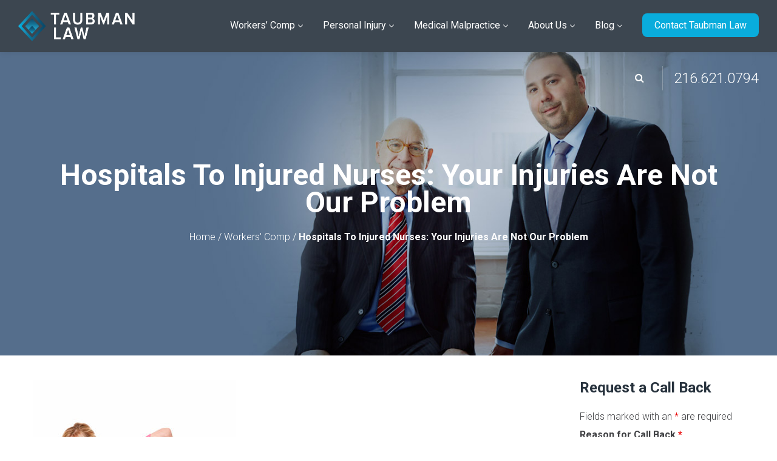

--- FILE ---
content_type: text/html; charset=UTF-8
request_url: https://taubmanlaw.net/injured-nurses/
body_size: 26889
content:
<!DOCTYPE html>
<html lang="en-US">
<head>
	<!-- Google Tag Manager -->
<script>(function(w,d,s,l,i){w[l]=w[l]||[];w[l].push({'gtm.start':
new Date().getTime(),event:'gtm.js'});var f=d.getElementsByTagName(s)[0],
j=d.createElement(s),dl=l!='dataLayer'?'&l='+l:'';j.async=true;j.src=
'https://www.googletagmanager.com/gtm.js?id='+i+dl;f.parentNode.insertBefore(j,f);
})(window,document,'script','dataLayer','GTM-WCHP9CS6');</script>
<!-- End Google Tag Manager -->
    <meta http-equiv="Content-Type" content="text/html; charset=UTF-8">
    <meta name="viewport" content="width=device-width, initial-scale=1, maximum-scale=1">    <meta http-equiv="X-UA-Compatible" content="IE=Edge">
    <link rel="pingback" href="https://taubmanlaw.net/xmlrpc.php">
    
        <script type="text/javascript">
            var custom_blog_css = "";
            if (document.getElementById("custom_blog_styles")) {
                document.getElementById("custom_blog_styles").innerHTML += custom_blog_css;
            } else if (custom_blog_css !== "") {
                document.head.innerHTML += '<style id="custom_blog_styles" type="text/css">'+custom_blog_css+'</style>';
            }
        </script>
    <meta name='robots' content='index, follow, max-image-preview:large, max-snippet:-1, max-video-preview:-1' />
	<style>img:is([sizes="auto" i], [sizes^="auto," i]) { contain-intrinsic-size: 3000px 1500px }</style>
	
	<!-- This site is optimized with the Yoast SEO plugin v26.0 - https://yoast.com/wordpress/plugins/seo/ -->
	<title>Injured nurses are getting the run around</title>
	<meta name="description" content="Have you even been injured working as a nurse? Getting the run around? Contact us, WE MAKE WORKERS COMP WORK FOR YOU. We don&#039;t get paid unless you do. 216-621-0794" />
	<link rel="canonical" href="https://taubmanlaw.net/injured-nurses/" />
	<meta property="og:locale" content="en_US" />
	<meta property="og:type" content="article" />
	<meta property="og:title" content="Injured nurses are getting the run around" />
	<meta property="og:description" content="Have you even been injured working as a nurse? Getting the run around? Contact us, WE MAKE WORKERS COMP WORK FOR YOU. We don&#039;t get paid unless you do. 216-621-0794" />
	<meta property="og:url" content="https://taubmanlaw.net/injured-nurses/" />
	<meta property="og:site_name" content="Taubman Law" />
	<meta property="article:author" content="https://www.facebook.com/TaubmanLaw/" />
	<meta property="article:published_time" content="2015-03-02T17:26:03+00:00" />
	<meta property="article:modified_time" content="2019-02-22T17:48:35+00:00" />
	<meta property="og:image" content="https://taubmanlaw.net/wp-content/uploads/2015/03/injured-nurse2.jpg" />
	<meta property="og:image:width" content="334" />
	<meta property="og:image:height" content="500" />
	<meta property="og:image:type" content="image/jpeg" />
	<meta name="author" content="Bruce Taubman" />
	<meta name="twitter:label1" content="Written by" />
	<meta name="twitter:data1" content="Bruce Taubman" />
	<meta name="twitter:label2" content="Est. reading time" />
	<meta name="twitter:data2" content="3 minutes" />
	<script type="application/ld+json" class="yoast-schema-graph">{"@context":"https://schema.org","@graph":[{"@type":"WebPage","@id":"https://taubmanlaw.net/injured-nurses/","url":"https://taubmanlaw.net/injured-nurses/","name":"Injured nurses are getting the run around","isPartOf":{"@id":"https://taubmanlaw.net/#website"},"primaryImageOfPage":{"@id":"https://taubmanlaw.net/injured-nurses/#primaryimage"},"image":{"@id":"https://taubmanlaw.net/injured-nurses/#primaryimage"},"thumbnailUrl":"https://taubmanlaw.net/wp-content/uploads/2015/03/injured-nurse2.jpg","datePublished":"2015-03-02T17:26:03+00:00","dateModified":"2019-02-22T17:48:35+00:00","author":{"@id":"https://taubmanlaw.net/#/schema/person/12d608fe802333e30d0d9805e441fc5e"},"description":"Have you even been injured working as a nurse? Getting the run around? Contact us, WE MAKE WORKERS COMP WORK FOR YOU. We don't get paid unless you do. 216-621-0794","breadcrumb":{"@id":"https://taubmanlaw.net/injured-nurses/#breadcrumb"},"inLanguage":"en-US","potentialAction":[{"@type":"ReadAction","target":["https://taubmanlaw.net/injured-nurses/"]}]},{"@type":"ImageObject","inLanguage":"en-US","@id":"https://taubmanlaw.net/injured-nurses/#primaryimage","url":"https://taubmanlaw.net/wp-content/uploads/2015/03/injured-nurse2.jpg","contentUrl":"https://taubmanlaw.net/wp-content/uploads/2015/03/injured-nurse2.jpg","width":334,"height":500},{"@type":"BreadcrumbList","@id":"https://taubmanlaw.net/injured-nurses/#breadcrumb","itemListElement":[{"@type":"ListItem","position":1,"name":"Home","item":"https://taubmanlaw.net/"},{"@type":"ListItem","position":2,"name":"Ohio Personal Injury Blog","item":"https://taubmanlaw.net/blog/"},{"@type":"ListItem","position":3,"name":"Hospitals To Injured Nurses: Your Injuries Are Not Our Problem"}]},{"@type":"WebSite","@id":"https://taubmanlaw.net/#website","url":"https://taubmanlaw.net/","name":"Taubman Law","description":"","potentialAction":[{"@type":"SearchAction","target":{"@type":"EntryPoint","urlTemplate":"https://taubmanlaw.net/?s={search_term_string}"},"query-input":{"@type":"PropertyValueSpecification","valueRequired":true,"valueName":"search_term_string"}}],"inLanguage":"en-US"},{"@type":"Person","@id":"https://taubmanlaw.net/#/schema/person/12d608fe802333e30d0d9805e441fc5e","name":"Bruce Taubman","image":{"@type":"ImageObject","inLanguage":"en-US","@id":"https://taubmanlaw.net/#/schema/person/image/","url":"https://secure.gravatar.com/avatar/f2ea009cb68664a040008d4c83b033e8025cd655f32cc31c505d6ae67bdd37cb?s=96&d=blank&r=g","contentUrl":"https://secure.gravatar.com/avatar/f2ea009cb68664a040008d4c83b033e8025cd655f32cc31c505d6ae67bdd37cb?s=96&d=blank&r=g","caption":"Bruce Taubman"},"description":"Bruce Taubman has been practicing plaintiff work for nearly 40 years. As an attorney, he is dedicated to receiving just and fair compensation for every one of his clients. Born and raised in Cleveland, Ohio, Bruce understands how the Cleveland judicial system works. He attended The Ohio State University and Capital University Law School and is licensed to practice law in both Ohio and Nevada. In addition, he is a member of the Ohio State Bar Association, the Nevada Bar Association and a member of the Ohio Academy of Trial Lawyers. Bruce Taubman has dedicated his career to helping people.","sameAs":["https://taubmanlaw.net/","https://www.facebook.com/TaubmanLaw/","https://x.com/TaubmanLaw"],"url":"https://taubmanlaw.net/author/bruce-taubman/"}]}</script>
	<!-- / Yoast SEO plugin. -->


<link rel='dns-prefetch' href='//www.googletagmanager.com' />
<link rel='dns-prefetch' href='//fonts.googleapis.com' />
<link rel='preconnect' href='https://fonts.gstatic.com' crossorigin />
<link rel="alternate" type="application/rss+xml" title="Taubman Law &raquo; Feed" href="https://taubmanlaw.net/feed/" />
<script type="text/javascript">
/* <![CDATA[ */
window._wpemojiSettings = {"baseUrl":"https:\/\/s.w.org\/images\/core\/emoji\/16.0.1\/72x72\/","ext":".png","svgUrl":"https:\/\/s.w.org\/images\/core\/emoji\/16.0.1\/svg\/","svgExt":".svg","source":{"concatemoji":"https:\/\/taubmanlaw.net\/wp-includes\/js\/wp-emoji-release.min.js?ver=6.8.3"}};
/*! This file is auto-generated */
!function(s,n){var o,i,e;function c(e){try{var t={supportTests:e,timestamp:(new Date).valueOf()};sessionStorage.setItem(o,JSON.stringify(t))}catch(e){}}function p(e,t,n){e.clearRect(0,0,e.canvas.width,e.canvas.height),e.fillText(t,0,0);var t=new Uint32Array(e.getImageData(0,0,e.canvas.width,e.canvas.height).data),a=(e.clearRect(0,0,e.canvas.width,e.canvas.height),e.fillText(n,0,0),new Uint32Array(e.getImageData(0,0,e.canvas.width,e.canvas.height).data));return t.every(function(e,t){return e===a[t]})}function u(e,t){e.clearRect(0,0,e.canvas.width,e.canvas.height),e.fillText(t,0,0);for(var n=e.getImageData(16,16,1,1),a=0;a<n.data.length;a++)if(0!==n.data[a])return!1;return!0}function f(e,t,n,a){switch(t){case"flag":return n(e,"\ud83c\udff3\ufe0f\u200d\u26a7\ufe0f","\ud83c\udff3\ufe0f\u200b\u26a7\ufe0f")?!1:!n(e,"\ud83c\udde8\ud83c\uddf6","\ud83c\udde8\u200b\ud83c\uddf6")&&!n(e,"\ud83c\udff4\udb40\udc67\udb40\udc62\udb40\udc65\udb40\udc6e\udb40\udc67\udb40\udc7f","\ud83c\udff4\u200b\udb40\udc67\u200b\udb40\udc62\u200b\udb40\udc65\u200b\udb40\udc6e\u200b\udb40\udc67\u200b\udb40\udc7f");case"emoji":return!a(e,"\ud83e\udedf")}return!1}function g(e,t,n,a){var r="undefined"!=typeof WorkerGlobalScope&&self instanceof WorkerGlobalScope?new OffscreenCanvas(300,150):s.createElement("canvas"),o=r.getContext("2d",{willReadFrequently:!0}),i=(o.textBaseline="top",o.font="600 32px Arial",{});return e.forEach(function(e){i[e]=t(o,e,n,a)}),i}function t(e){var t=s.createElement("script");t.src=e,t.defer=!0,s.head.appendChild(t)}"undefined"!=typeof Promise&&(o="wpEmojiSettingsSupports",i=["flag","emoji"],n.supports={everything:!0,everythingExceptFlag:!0},e=new Promise(function(e){s.addEventListener("DOMContentLoaded",e,{once:!0})}),new Promise(function(t){var n=function(){try{var e=JSON.parse(sessionStorage.getItem(o));if("object"==typeof e&&"number"==typeof e.timestamp&&(new Date).valueOf()<e.timestamp+604800&&"object"==typeof e.supportTests)return e.supportTests}catch(e){}return null}();if(!n){if("undefined"!=typeof Worker&&"undefined"!=typeof OffscreenCanvas&&"undefined"!=typeof URL&&URL.createObjectURL&&"undefined"!=typeof Blob)try{var e="postMessage("+g.toString()+"("+[JSON.stringify(i),f.toString(),p.toString(),u.toString()].join(",")+"));",a=new Blob([e],{type:"text/javascript"}),r=new Worker(URL.createObjectURL(a),{name:"wpTestEmojiSupports"});return void(r.onmessage=function(e){c(n=e.data),r.terminate(),t(n)})}catch(e){}c(n=g(i,f,p,u))}t(n)}).then(function(e){for(var t in e)n.supports[t]=e[t],n.supports.everything=n.supports.everything&&n.supports[t],"flag"!==t&&(n.supports.everythingExceptFlag=n.supports.everythingExceptFlag&&n.supports[t]);n.supports.everythingExceptFlag=n.supports.everythingExceptFlag&&!n.supports.flag,n.DOMReady=!1,n.readyCallback=function(){n.DOMReady=!0}}).then(function(){return e}).then(function(){var e;n.supports.everything||(n.readyCallback(),(e=n.source||{}).concatemoji?t(e.concatemoji):e.wpemoji&&e.twemoji&&(t(e.twemoji),t(e.wpemoji)))}))}((window,document),window._wpemojiSettings);
/* ]]> */
</script>
<style id='wp-emoji-styles-inline-css' type='text/css'>

	img.wp-smiley, img.emoji {
		display: inline !important;
		border: none !important;
		box-shadow: none !important;
		height: 1em !important;
		width: 1em !important;
		margin: 0 0.07em !important;
		vertical-align: -0.1em !important;
		background: none !important;
		padding: 0 !important;
	}
</style>
<link rel='stylesheet' id='wp-block-library-css' href='https://taubmanlaw.net/wp-includes/css/dist/block-library/style.min.css?ver=6.8.3' type='text/css' media='all' />
<style id='classic-theme-styles-inline-css' type='text/css'>
/*! This file is auto-generated */
.wp-block-button__link{color:#fff;background-color:#32373c;border-radius:9999px;box-shadow:none;text-decoration:none;padding:calc(.667em + 2px) calc(1.333em + 2px);font-size:1.125em}.wp-block-file__button{background:#32373c;color:#fff;text-decoration:none}
</style>
<style id='global-styles-inline-css' type='text/css'>
:root{--wp--preset--aspect-ratio--square: 1;--wp--preset--aspect-ratio--4-3: 4/3;--wp--preset--aspect-ratio--3-4: 3/4;--wp--preset--aspect-ratio--3-2: 3/2;--wp--preset--aspect-ratio--2-3: 2/3;--wp--preset--aspect-ratio--16-9: 16/9;--wp--preset--aspect-ratio--9-16: 9/16;--wp--preset--color--black: #000000;--wp--preset--color--cyan-bluish-gray: #abb8c3;--wp--preset--color--white: #ffffff;--wp--preset--color--pale-pink: #f78da7;--wp--preset--color--vivid-red: #cf2e2e;--wp--preset--color--luminous-vivid-orange: #ff6900;--wp--preset--color--luminous-vivid-amber: #fcb900;--wp--preset--color--light-green-cyan: #7bdcb5;--wp--preset--color--vivid-green-cyan: #00d084;--wp--preset--color--pale-cyan-blue: #8ed1fc;--wp--preset--color--vivid-cyan-blue: #0693e3;--wp--preset--color--vivid-purple: #9b51e0;--wp--preset--gradient--vivid-cyan-blue-to-vivid-purple: linear-gradient(135deg,rgba(6,147,227,1) 0%,rgb(155,81,224) 100%);--wp--preset--gradient--light-green-cyan-to-vivid-green-cyan: linear-gradient(135deg,rgb(122,220,180) 0%,rgb(0,208,130) 100%);--wp--preset--gradient--luminous-vivid-amber-to-luminous-vivid-orange: linear-gradient(135deg,rgba(252,185,0,1) 0%,rgba(255,105,0,1) 100%);--wp--preset--gradient--luminous-vivid-orange-to-vivid-red: linear-gradient(135deg,rgba(255,105,0,1) 0%,rgb(207,46,46) 100%);--wp--preset--gradient--very-light-gray-to-cyan-bluish-gray: linear-gradient(135deg,rgb(238,238,238) 0%,rgb(169,184,195) 100%);--wp--preset--gradient--cool-to-warm-spectrum: linear-gradient(135deg,rgb(74,234,220) 0%,rgb(151,120,209) 20%,rgb(207,42,186) 40%,rgb(238,44,130) 60%,rgb(251,105,98) 80%,rgb(254,248,76) 100%);--wp--preset--gradient--blush-light-purple: linear-gradient(135deg,rgb(255,206,236) 0%,rgb(152,150,240) 100%);--wp--preset--gradient--blush-bordeaux: linear-gradient(135deg,rgb(254,205,165) 0%,rgb(254,45,45) 50%,rgb(107,0,62) 100%);--wp--preset--gradient--luminous-dusk: linear-gradient(135deg,rgb(255,203,112) 0%,rgb(199,81,192) 50%,rgb(65,88,208) 100%);--wp--preset--gradient--pale-ocean: linear-gradient(135deg,rgb(255,245,203) 0%,rgb(182,227,212) 50%,rgb(51,167,181) 100%);--wp--preset--gradient--electric-grass: linear-gradient(135deg,rgb(202,248,128) 0%,rgb(113,206,126) 100%);--wp--preset--gradient--midnight: linear-gradient(135deg,rgb(2,3,129) 0%,rgb(40,116,252) 100%);--wp--preset--font-size--small: 13px;--wp--preset--font-size--medium: 20px;--wp--preset--font-size--large: 36px;--wp--preset--font-size--x-large: 42px;--wp--preset--spacing--20: 0.44rem;--wp--preset--spacing--30: 0.67rem;--wp--preset--spacing--40: 1rem;--wp--preset--spacing--50: 1.5rem;--wp--preset--spacing--60: 2.25rem;--wp--preset--spacing--70: 3.38rem;--wp--preset--spacing--80: 5.06rem;--wp--preset--shadow--natural: 6px 6px 9px rgba(0, 0, 0, 0.2);--wp--preset--shadow--deep: 12px 12px 50px rgba(0, 0, 0, 0.4);--wp--preset--shadow--sharp: 6px 6px 0px rgba(0, 0, 0, 0.2);--wp--preset--shadow--outlined: 6px 6px 0px -3px rgba(255, 255, 255, 1), 6px 6px rgba(0, 0, 0, 1);--wp--preset--shadow--crisp: 6px 6px 0px rgba(0, 0, 0, 1);}:where(.is-layout-flex){gap: 0.5em;}:where(.is-layout-grid){gap: 0.5em;}body .is-layout-flex{display: flex;}.is-layout-flex{flex-wrap: wrap;align-items: center;}.is-layout-flex > :is(*, div){margin: 0;}body .is-layout-grid{display: grid;}.is-layout-grid > :is(*, div){margin: 0;}:where(.wp-block-columns.is-layout-flex){gap: 2em;}:where(.wp-block-columns.is-layout-grid){gap: 2em;}:where(.wp-block-post-template.is-layout-flex){gap: 1.25em;}:where(.wp-block-post-template.is-layout-grid){gap: 1.25em;}.has-black-color{color: var(--wp--preset--color--black) !important;}.has-cyan-bluish-gray-color{color: var(--wp--preset--color--cyan-bluish-gray) !important;}.has-white-color{color: var(--wp--preset--color--white) !important;}.has-pale-pink-color{color: var(--wp--preset--color--pale-pink) !important;}.has-vivid-red-color{color: var(--wp--preset--color--vivid-red) !important;}.has-luminous-vivid-orange-color{color: var(--wp--preset--color--luminous-vivid-orange) !important;}.has-luminous-vivid-amber-color{color: var(--wp--preset--color--luminous-vivid-amber) !important;}.has-light-green-cyan-color{color: var(--wp--preset--color--light-green-cyan) !important;}.has-vivid-green-cyan-color{color: var(--wp--preset--color--vivid-green-cyan) !important;}.has-pale-cyan-blue-color{color: var(--wp--preset--color--pale-cyan-blue) !important;}.has-vivid-cyan-blue-color{color: var(--wp--preset--color--vivid-cyan-blue) !important;}.has-vivid-purple-color{color: var(--wp--preset--color--vivid-purple) !important;}.has-black-background-color{background-color: var(--wp--preset--color--black) !important;}.has-cyan-bluish-gray-background-color{background-color: var(--wp--preset--color--cyan-bluish-gray) !important;}.has-white-background-color{background-color: var(--wp--preset--color--white) !important;}.has-pale-pink-background-color{background-color: var(--wp--preset--color--pale-pink) !important;}.has-vivid-red-background-color{background-color: var(--wp--preset--color--vivid-red) !important;}.has-luminous-vivid-orange-background-color{background-color: var(--wp--preset--color--luminous-vivid-orange) !important;}.has-luminous-vivid-amber-background-color{background-color: var(--wp--preset--color--luminous-vivid-amber) !important;}.has-light-green-cyan-background-color{background-color: var(--wp--preset--color--light-green-cyan) !important;}.has-vivid-green-cyan-background-color{background-color: var(--wp--preset--color--vivid-green-cyan) !important;}.has-pale-cyan-blue-background-color{background-color: var(--wp--preset--color--pale-cyan-blue) !important;}.has-vivid-cyan-blue-background-color{background-color: var(--wp--preset--color--vivid-cyan-blue) !important;}.has-vivid-purple-background-color{background-color: var(--wp--preset--color--vivid-purple) !important;}.has-black-border-color{border-color: var(--wp--preset--color--black) !important;}.has-cyan-bluish-gray-border-color{border-color: var(--wp--preset--color--cyan-bluish-gray) !important;}.has-white-border-color{border-color: var(--wp--preset--color--white) !important;}.has-pale-pink-border-color{border-color: var(--wp--preset--color--pale-pink) !important;}.has-vivid-red-border-color{border-color: var(--wp--preset--color--vivid-red) !important;}.has-luminous-vivid-orange-border-color{border-color: var(--wp--preset--color--luminous-vivid-orange) !important;}.has-luminous-vivid-amber-border-color{border-color: var(--wp--preset--color--luminous-vivid-amber) !important;}.has-light-green-cyan-border-color{border-color: var(--wp--preset--color--light-green-cyan) !important;}.has-vivid-green-cyan-border-color{border-color: var(--wp--preset--color--vivid-green-cyan) !important;}.has-pale-cyan-blue-border-color{border-color: var(--wp--preset--color--pale-cyan-blue) !important;}.has-vivid-cyan-blue-border-color{border-color: var(--wp--preset--color--vivid-cyan-blue) !important;}.has-vivid-purple-border-color{border-color: var(--wp--preset--color--vivid-purple) !important;}.has-vivid-cyan-blue-to-vivid-purple-gradient-background{background: var(--wp--preset--gradient--vivid-cyan-blue-to-vivid-purple) !important;}.has-light-green-cyan-to-vivid-green-cyan-gradient-background{background: var(--wp--preset--gradient--light-green-cyan-to-vivid-green-cyan) !important;}.has-luminous-vivid-amber-to-luminous-vivid-orange-gradient-background{background: var(--wp--preset--gradient--luminous-vivid-amber-to-luminous-vivid-orange) !important;}.has-luminous-vivid-orange-to-vivid-red-gradient-background{background: var(--wp--preset--gradient--luminous-vivid-orange-to-vivid-red) !important;}.has-very-light-gray-to-cyan-bluish-gray-gradient-background{background: var(--wp--preset--gradient--very-light-gray-to-cyan-bluish-gray) !important;}.has-cool-to-warm-spectrum-gradient-background{background: var(--wp--preset--gradient--cool-to-warm-spectrum) !important;}.has-blush-light-purple-gradient-background{background: var(--wp--preset--gradient--blush-light-purple) !important;}.has-blush-bordeaux-gradient-background{background: var(--wp--preset--gradient--blush-bordeaux) !important;}.has-luminous-dusk-gradient-background{background: var(--wp--preset--gradient--luminous-dusk) !important;}.has-pale-ocean-gradient-background{background: var(--wp--preset--gradient--pale-ocean) !important;}.has-electric-grass-gradient-background{background: var(--wp--preset--gradient--electric-grass) !important;}.has-midnight-gradient-background{background: var(--wp--preset--gradient--midnight) !important;}.has-small-font-size{font-size: var(--wp--preset--font-size--small) !important;}.has-medium-font-size{font-size: var(--wp--preset--font-size--medium) !important;}.has-large-font-size{font-size: var(--wp--preset--font-size--large) !important;}.has-x-large-font-size{font-size: var(--wp--preset--font-size--x-large) !important;}
:where(.wp-block-post-template.is-layout-flex){gap: 1.25em;}:where(.wp-block-post-template.is-layout-grid){gap: 1.25em;}
:where(.wp-block-columns.is-layout-flex){gap: 2em;}:where(.wp-block-columns.is-layout-grid){gap: 2em;}
:root :where(.wp-block-pullquote){font-size: 1.5em;line-height: 1.6;}
</style>
<link rel='stylesheet' id='ccchildpagescss-css' href='https://taubmanlaw.net/wp-content/plugins/cc-child-pages/includes/css/styles.css?ver=1.43' type='text/css' media='all' />
<link rel='stylesheet' id='ccchildpagesskincss-css' href='https://taubmanlaw.net/wp-content/plugins/cc-child-pages/includes/css/skins.css?ver=1.43' type='text/css' media='all' />
<!--[if lt IE 8]>
<link rel='stylesheet' id='ccchildpagesiecss-css' href='https://taubmanlaw.net/wp-content/plugins/cc-child-pages/includes/css/styles.ie.css?ver=1.43' type='text/css' media='all' />
<![endif]-->
<link rel='stylesheet' id='gt3_wize_core-css' href='https://taubmanlaw.net/wp-content/plugins/gt3-wize-law-core/public/css/gt3_wize_core-public.css?ver=1.0.0' type='text/css' media='all' />
<link rel='stylesheet' id='wp-faq-public-style-css' href='https://taubmanlaw.net/wp-content/plugins/sp-faq/assets/css/wp-faq-public.css?ver=3.9.3' type='text/css' media='all' />
<link rel='stylesheet' id='flxmap-css' href='https://taubmanlaw.net/wp-content/plugins/wp-flexible-map/static/css/styles.css?ver=1.19.0' type='text/css' media='all' />
<link rel='stylesheet' id='dashicons-css' href='https://taubmanlaw.net/wp-includes/css/dashicons.min.css?ver=6.8.3' type='text/css' media='all' />
<link rel='stylesheet' id='default_style-css' href='https://taubmanlaw.net/wp-content/themes/wizelaw/style.css?ver=6.8.3' type='text/css' media='all' />
<link rel='stylesheet' id='font_awesome-css' href='https://taubmanlaw.net/wp-content/themes/wizelaw/css/font-awesome.min.css?ver=6.8.3' type='text/css' media='all' />
<link rel='stylesheet' id='gt3_theme-css' href='https://taubmanlaw.net/wp-content/themes/wizelaw/css/theme.css?ver=6.8.3' type='text/css' media='all' />
<link rel='stylesheet' id='gt3_composer-css' href='https://taubmanlaw.net/wp-content/themes/wizelaw/css/base_composer.css?ver=6.8.3' type='text/css' media='all' />
<style id='gt3_composer-inline-css' type='text/css'>
/* Custom CSS */*{}body{font-family:Roboto;}body {background:#FFFFFF;font-size:16px;line-height:30px;font-weight:300;color: #404144;}/* Custom Fonts */h1, h1 span, h1 a,h2, h2 span, h2 a,h3, h3 span, h3 a,h4, h4 span, h4 a,h5, h5 span, h5 a,h6, h6 span, h6 a,.calendar_wrap tbody,.tagcloud a:hover,.vc_tta.vc_general .vc_tta-tab,.countdown-amount{color: #27323d;}h1, h1 span, h1 a,h2, h2 span, h2 a,h3, h3 span, h3 a,h4, h4 span, h4 a,h5, h5 span, h5 a,h6, h6 span, h6 a,.countdown-amount,.strip_template .strip-item a span,.column1 .item_title a,.index_number,.price_item_btn a,.prev_next_links a b,.shortcode_tab_item_title,.widget.widget_posts .recent_posts li > .recent_posts_content .post_title a{font-family: Roboto;font-weight: 700}h1, h1 a, h1 span {font-size:36px;line-height:40px;}h2, h2 a, h2 span {font-family:Roboto;font-weight:300;font-size:36px;line-height:40px;}h3, h3 a, h3 span,.sidepanel .title {font-size:24px;line-height:26px;}h4, h4 a, h4 span,.prev_next_links a b {font-size:18px;line-height:24px;}h5, h5 a, h5 span {font-size:16px;line-height:24px;}h6, h6 a, h6 span {font-size:11px;line-height:24px;}.diagram_item .chart,.item_title a ,.contentarea ul,body .vc_pie_chart .vc_pie_chart_value{color:#27323d;}.vc_row .vc_progress_bar:not(.vc_progress-bar-color-custom) .vc_single_bar .vc_label:not([style*="color"]) {color: #27323d !important;}/* Theme color */blockquote:before,a,.widget.widget_archive ul li:hover:before,.widget.widget_categories ul li:hover:before,.widget.widget_pages ul li:hover:before,.widget.widget_meta ul li:hover:before,.widget.widget_recent_comments ul li:hover:before,.widget.widget_recent_entries ul li:hover:before,.widget.widget_nav_menu ul li:hover:before,.widget.widget_archive ul li:hover > a,.widget.widget_categories ul li:hover > a,.widget.widget_pages ul li:hover > a,.widget.widget_meta ul li:hover > a,.widget.widget_recent_comments ul li:hover > a,.widget.widget_recent_entries ul li:hover > a,.widget.widget_nav_menu ul li:hover > a,.top_footer .widget.widget_archive ul li > a:hover,.top_footer .widget.widget_categories ul li > a:hover,.top_footer .widget.widget_pages ul li > a:hover,.top_footer .widget.widget_meta ul li > a:hover,.top_footer .widget.widget_recent_comments ul li > a:hover,.top_footer .widget.widget_recent_entries ul li > a:hover,.top_footer .widget.widget_nav_menu ul li > a:hover,.recent_posts_content .listing_meta,.calendar_wrap thead,.gt3_practice_list__image-holder i,.load_more_works:hover,.price_item .shortcode_button:hover,.price_item .shortcode_button.alt,.copyright a:hover{color: #0AAFDF;}.price_item .item_cost_wrapper .bg-color,.main_menu_container .menu_item_line,.gt3_practice_list__link:before,.load_more_works,.content-container .vc_progress_bar .vc_single_bar .vc_bar,.countdown-period{background-color: #0AAFDF;}.widget_search .search_form:before,.calendar_wrap caption,.widget .calendar_wrap table td#today:before,.price_item .shortcode_button,.price_item .shortcode_button.alt:hover,body .vc_tta.vc_general .vc_tta-tab.vc_active>a,body .vc_tta.vc_tta-tabs .vc_tta-panel.vc_active .vc_tta-panel-heading .vc_tta-panel-title>a,.vc_row .vc_toggle_icon{background: #0AAFDF;}.gt3_module_button a,input[type="submit"],#back_to_top:hover{border-color: #0AAFDF;background: #0AAFDF;}.gt3_submit_wrapper{background: #0AAFDF;}input[type="submit"]:hover,.gt3_submit_wrapper:hover > i{color:#0AAFDF;}.price_item .shortcode_button,.load_more_works,.vc_row .vc_tta.vc_tta-style-accordion_alternative .vc_tta-controls-icon.vc_tta-controls-icon-plus::before,.vc_row .vc_tta.vc_tta-style-accordion_alternative .vc_tta-controls-icon.vc_tta-controls-icon-plus::after,.vc_row .vc_tta.vc_tta-style-accordion_alternative .vc_tta-controls-icon.vc_tta-controls-icon-chevron::before,.vc_row .vc_tta.vc_tta-style-accordion_alternative .vc_tta-controls-icon.vc_tta-controls-icon-triangle::before,.vc_row .vc_tta.vc_tta-accordion.vc_tta-style-accordion_solid .vc_tta-controls-icon:before,.vc_row .vc_tta.vc_tta-accordion.vc_tta-style-accordion_solid .vc_tta-controls-icon:after,.vc_row .vc_tta.vc_tta-accordion.vc_tta-style-accordion_bordered .vc_tta-controls-icon:before,.vc_row .vc_tta.vc_tta-accordion.vc_tta-style-accordion_bordered .vc_tta-controls-icon:after,.vc_row .vc_toggle_accordion_alternative .vc_toggle_icon:before,.vc_row .vc_toggle_accordion_alternative .vc_toggle_icon:after,.vc_row .vc_toggle_accordion_solid .vc_toggle_icon:before,.vc_row .vc_toggle_accordion_solid .vc_toggle_icon:after,.vc_row .vc_toggle_accordion_bordered .vc_toggle_icon:before,.vc_row .vc_toggle_accordion_bordered .vc_toggle_icon:after{border-color: #0AAFDF;}.gt3_module_button a:hover {border-color: #0AAFDF;}.isotope-filter a:hover,.isotope-filter a.active,.gt3_practice_list__filter a:hover, .gt3_practice_list__filter a.active {border-bottom-color: #0AAFDF;}.gt3_module_button a:hover,.gt3_module_button a:hover .gt3_btn_icon.fa {color: #0AAFDF;}.widget_nav_menu .menu .menu-item:before,.vc_row .vc_tta .vc_tta-controls-icon,.gt3_icon_box__link a:before,.module_team .view_all_link:before {background-color: #0AAFDF;}.single-member-page .member-icon:hover,.widget_nav_menu .menu .menu-item:hover>a,.single-member-page .team-link:hover,.module_team .view_all_link {color: #0AAFDF;}.module_team .view_all_link:after {border-color: #0AAFDF;}/* menu fonts */.main-menu>ul,.main-menu>div>ul{font-family:Roboto;font-weight:400;line-height:20px;font-size:16px;}/* sub menu styles */.main-menu ul li ul,.main_header .header_search__inner .search_form,.mobile_menu_container{background-color: rgba(39,50,61,0.9) ;color: #ffffff ;}/* bog */.listing_meta a,.post_share > a,.share_wrap a span,.like_count,.likes_block .icon,ul.pagerblock li a,ul.pagerblock li span,.gt3_module_featured_posts .listing_meta a:hover,.recent_posts .listing_meta a:hover,.comment_info .listing_meta a:hover,.comment-reply-link {color: #404144;}.listing_meta a:hover,.blogpost_title a:hover,.post_share > a:hover:before,.post_share:hover > a:before,.gt3_module_featured_posts .listing_meta,.gt3_module_featured_posts .listing_meta a,.recent_posts .listing_meta a,.widget.widget_posts .recent_posts li > .recent_posts_content .post_title a:hover,.comment_info .listing_meta,.comment_info .listing_meta a,.comment-reply-link:hover {color: #0AAFDF;}.blogpost_title i {color: #0AAFDF;}.learn_more:hover,.module_team .view_all_link:hover {color: #27323d;}.module_team .view_all_link:hover:before {background-color: #27323d;}.module_team .view_all_link:hover:after {border-color: #27323d;}.learn_more span,.gt3_module_title .carousel_arrows a:hover span,.prev_next_links a span i {background: #0AAFDF;}.learn_more span:before,.gt3_module_title .carousel_arrows a:hover span:before,.prev_next_links a span i:before {border-color: #0AAFDF;}.learn_more:hover span,.gt3_module_title .carousel_arrows a span {background: #27323d;}.learn_more:hover span:before,.gt3_module_title .carousel_arrows a span:before {border-color: #27323d;}.likes_block:hover .icon,.likes_block.already_liked .icon,.isotope-filter a:hover,.isotope-filter a.active {color: #0AAFDF;}.post_media_info {color: #27323d;}.post_media_info:before {background: #27323d;}.pagerblock li a:hover,.pagerblock li a:focus {background: #27323d;}ul.pagerblock li a.current,ul.pagerblock li span {background: #0AAFDF;}.gt3_module_title .external_link .learn_more {line-height:30px;}.blog_type1 .blog_post_preview:before {background: #27323d;}.post_share > a:before,.share_wrap a span {font-size:16px;}ol.commentlist:after {background:#FFFFFF;}h3#reply-title a,.comment_author_says a:hover,.prev_next_links a:hover b,.dropcap,.gt3_custom_text a,.gt3_custom_button i {color: #0AAFDF;}h3#reply-title a:hover,.comment_author_says,.comment_author_says a,.prev_next_links a b {color: #27323d;}.main_wrapper ul li:before,.main_footer ul li:before {color: #27323d;}input[type="date"],input[type="email"],input[type="number"],input[type="password"],input[type="search"],input[type="tel"],input[type="text"],input[type="url"],select,textarea {font-family:Roboto;}::-moz-selection{background: #0AAFDF;}::selection{background: #0AAFDF;}.sticky_header .logo_container > a,.sticky_header .logo_container > a > img{max-height: 77.4px !important;}.main_header .sticky_header .header_search{height: 86px !important;}.gt3_services_box_content {background: #0AAFDF;font-size:16px;line-height:30px;font-family:Roboto;font-weight:300;}.gt3_services_img_bg {background-color: #0AAFDF;}.main_wrapper ul.gt3_list_check li:before,.main_wrapper ul.gt3_list_check_circle li:before,.main_wrapper ul.gt3_list_check_square li:before,.main_wrapper ul.gt3_list_angle_right li:before,.main_wrapper ul.gt3_list_plus li:before,.main_wrapper ul.gt3_list_times li:before {color: #0AAFDF;}.top_footer .widget-title,.widget.widget_posts .recent_posts li > .recent_posts_content .post_title a,.top_footer .widget.widget_archive ul li > a,.top_footer .widget.widget_categories ul li > a,.top_footer .widget.widget_pages ul li > a,.top_footer .widget.widget_meta ul li > a,.top_footer .widget.widget_recent_comments ul li > a,.top_footer .widget.widget_recent_entries ul li > a,.top_footer .widget.widget_nav_menu ul li > a,.top_footer strong{color: #27323d ;}.top_footer{color: #909aa3;}.main_footer .copyright{color: #909aa3;}.toggle-inner, .toggle-inner:before, .toggle-inner:after{background-color:#ffffff;}/* Custom Css */.main_wrapper h2, .main_wrapper h3 {margin-bottom:20px;}.wpcf7-submit {background-color:#11b6e9; color:#FFF;padding:20px; font-size:16px; border:none;border-radius:8px;}.gt3-page-title__content .page_title h1 {font-size:48px; margin-bottom:20px;}.ninja-but{z-index: 8;white-space: nowrap;font-size: 12px;line-height: 24px;font-weight: 400;color: rgb(255, 255, 255);font-family: Roboto;text-transform: uppercase;background-color: rgb(9, 172, 220);border-color: rgb(9, 172, 220);border-style: solid;border-width: 1px;border-radius: 3px;cursor: pointer;visibility: inherit;transition: none;text-align: center;margin: 0px;padding: 18px 75px;letter-spacing: 1px;min-height: 0px;min-width: 0px;max-height: none;max-width: none;opacity: 1;transform: matrix3d(1, 0, 0, 0, 0, 1, 0, 0, 0, 0, 1, 0, 0, 0, 0, 1);transform-origin: 50% 50% 0px;box-shadow: rgb(153, 153, 153) 0px 0px 0px 0px;}.ninja-forms-field {border:1px solid #CCC !important;} .main_wrapper .list-checkbox-wrap ul li:before {display:none;} .main_wrapper .list-checkbox-wrap ul li {margin-bottom:10px !important;} .main_wrapper .list-checkbox-wrap ul li input {float:left; }.main_wrapper .list-checkbox-wrap ul li label {line-height:14px;}@media only screen and (max-width: 600px) {#sgpb-popup-dialog-main-div {width:100% !important;}.sgpb-popup-dialog-main-div-theme-wrapper-1 {left: 30px !important;}.sg-popup-builder-content p {font-size:14px;line-height:18px;}}
</style>
<link rel='stylesheet' id='gt3_responsive-css' href='https://taubmanlaw.net/wp-content/themes/wizelaw/css/responsive.css?ver=6.8.3' type='text/css' media='all' />
<link rel="preload" as="style" href="https://fonts.googleapis.com/css?family=Roboto:100,300,400,500,700,900,100italic,300italic,400italic,500italic,700italic,900italic&#038;display=swap&#038;ver=1744910707" /><link rel="stylesheet" href="https://fonts.googleapis.com/css?family=Roboto:100,300,400,500,700,900,100italic,300italic,400italic,500italic,700italic,900italic&#038;display=swap&#038;ver=1744910707" media="print" onload="this.media='all'"><noscript><link rel="stylesheet" href="https://fonts.googleapis.com/css?family=Roboto:100,300,400,500,700,900,100italic,300italic,400italic,500italic,700italic,900italic&#038;display=swap&#038;ver=1744910707" /></noscript><script type="text/javascript" src="https://taubmanlaw.net/wp-includes/js/jquery/jquery.min.js?ver=3.7.1" id="jquery-core-js"></script>
<script type="text/javascript" src="https://taubmanlaw.net/wp-includes/js/jquery/jquery-migrate.min.js?ver=3.4.1" id="jquery-migrate-js"></script>
<script type="text/javascript" src="https://taubmanlaw.net/wp-content/plugins/gt3-wize-law-core/public/js/gt3_wize_core-public.js?ver=1.0.0" id="gt3_wize_core-js"></script>
<script type="text/javascript" src="https://taubmanlaw.net/wp-content/themes/wizelaw/js/waypoint.js?ver=6.8.3" id="gt3_waypoint_js-js"></script>

<!-- Google tag (gtag.js) snippet added by Site Kit -->
<!-- Google Analytics snippet added by Site Kit -->
<script type="text/javascript" src="https://www.googletagmanager.com/gtag/js?id=GT-WP446GN4" id="google_gtagjs-js" async></script>
<script type="text/javascript" id="google_gtagjs-js-after">
/* <![CDATA[ */
window.dataLayer = window.dataLayer || [];function gtag(){dataLayer.push(arguments);}
gtag("set","linker",{"domains":["taubmanlaw.net"]});
gtag("js", new Date());
gtag("set", "developer_id.dZTNiMT", true);
gtag("config", "GT-WP446GN4");
 window._googlesitekit = window._googlesitekit || {}; window._googlesitekit.throttledEvents = []; window._googlesitekit.gtagEvent = (name, data) => { var key = JSON.stringify( { name, data } ); if ( !! window._googlesitekit.throttledEvents[ key ] ) { return; } window._googlesitekit.throttledEvents[ key ] = true; setTimeout( () => { delete window._googlesitekit.throttledEvents[ key ]; }, 5 ); gtag( "event", name, { ...data, event_source: "site-kit" } ); }; 
/* ]]> */
</script>
<script></script><link rel="https://api.w.org/" href="https://taubmanlaw.net/wp-json/" /><link rel="alternate" title="JSON" type="application/json" href="https://taubmanlaw.net/wp-json/wp/v2/posts/819" /><link rel="EditURI" type="application/rsd+xml" title="RSD" href="https://taubmanlaw.net/xmlrpc.php?rsd" />
<meta name="generator" content="WordPress 6.8.3" />
<link rel='shortlink' href='https://taubmanlaw.net/?p=819' />
<link rel="alternate" title="oEmbed (JSON)" type="application/json+oembed" href="https://taubmanlaw.net/wp-json/oembed/1.0/embed?url=https%3A%2F%2Ftaubmanlaw.net%2Finjured-nurses%2F" />
<link rel="alternate" title="oEmbed (XML)" type="text/xml+oembed" href="https://taubmanlaw.net/wp-json/oembed/1.0/embed?url=https%3A%2F%2Ftaubmanlaw.net%2Finjured-nurses%2F&#038;format=xml" />
<meta name="generator" content="Site Kit by Google 1.162.1" /><meta name="generator" content="Redux 4.5.6" /><style type="text/css" media="screen">.menu-item.hide_this_item{ display:none !important; }</style><!-- Schema optimized by Schema Pro --><script type="application/ld+json">{"@context":"https://schema.org","@type":"LocalBusiness","name":"Taubman Law","image":["https://taubmanlaw.net/wp-content/uploads/2019/04/taubman-about-2.jpg"],"telephone":"(216) 621-0794","url":"https://taubmanlaw.net","address":{"@type":"PostalAddress","streetAddress":"1444 W 25th St","addressLocality":"Cleveland","postalCode":"44113","addressRegion":"Ohio","addressCountry":"US"},"priceRange":null,"openingHoursSpecification":[{"@type":"OpeningHoursSpecification","dayOfWeek":["Monday","Tuesday","Wednesday","Thursday","Friday"],"opens":"09:00","closes":"17:00"},{"@type":"OpeningHoursSpecification","dayOfWeek":["Saturday"],"opens":"00:00","closes":"23:59"}],"geo":{"@type":"GeoCoordinates","latitude":"41.491017","longitude":"-81.707314"}}</script><!-- / Schema optimized by Schema Pro --><!-- breadcrumb Schema optimized by Schema Pro --><script type="application/ld+json">{"@context":"https:\/\/schema.org","@type":"BreadcrumbList","itemListElement":[{"@type":"ListItem","position":1,"item":{"@id":"https:\/\/taubmanlaw.net\/","name":"Home"}},{"@type":"ListItem","position":2,"item":{"@id":"https:\/\/taubmanlaw.net\/injured-nurses\/","name":"Hospitals To Injured Nurses: Your Injuries Are Not Our Problem"}}]}</script><!-- / breadcrumb Schema optimized by Schema Pro -->    <script type="text/javascript">
        var gt3_ajaxurl = "https://taubmanlaw.net/wp-admin/admin-ajax.php";
    </script>
	<meta name="generator" content="Powered by WPBakery Page Builder - drag and drop page builder for WordPress."/>
<meta name="generator" content="Powered by Slider Revolution 6.7.29 - responsive, Mobile-Friendly Slider Plugin for WordPress with comfortable drag and drop interface." />
			<style id="wpsp-style-frontend"></style>
			<link rel="icon" href="https://taubmanlaw.net/wp-content/uploads/2017/09/diamon.png" sizes="32x32" />
<link rel="icon" href="https://taubmanlaw.net/wp-content/uploads/2017/09/diamon.png" sizes="192x192" />
<link rel="apple-touch-icon" href="https://taubmanlaw.net/wp-content/uploads/2017/09/diamon.png" />
<meta name="msapplication-TileImage" content="https://taubmanlaw.net/wp-content/uploads/2017/09/diamon.png" />
<script>function setREVStartSize(e){
			//window.requestAnimationFrame(function() {
				window.RSIW = window.RSIW===undefined ? window.innerWidth : window.RSIW;
				window.RSIH = window.RSIH===undefined ? window.innerHeight : window.RSIH;
				try {
					var pw = document.getElementById(e.c).parentNode.offsetWidth,
						newh;
					pw = pw===0 || isNaN(pw) || (e.l=="fullwidth" || e.layout=="fullwidth") ? window.RSIW : pw;
					e.tabw = e.tabw===undefined ? 0 : parseInt(e.tabw);
					e.thumbw = e.thumbw===undefined ? 0 : parseInt(e.thumbw);
					e.tabh = e.tabh===undefined ? 0 : parseInt(e.tabh);
					e.thumbh = e.thumbh===undefined ? 0 : parseInt(e.thumbh);
					e.tabhide = e.tabhide===undefined ? 0 : parseInt(e.tabhide);
					e.thumbhide = e.thumbhide===undefined ? 0 : parseInt(e.thumbhide);
					e.mh = e.mh===undefined || e.mh=="" || e.mh==="auto" ? 0 : parseInt(e.mh,0);
					if(e.layout==="fullscreen" || e.l==="fullscreen")
						newh = Math.max(e.mh,window.RSIH);
					else{
						e.gw = Array.isArray(e.gw) ? e.gw : [e.gw];
						for (var i in e.rl) if (e.gw[i]===undefined || e.gw[i]===0) e.gw[i] = e.gw[i-1];
						e.gh = e.el===undefined || e.el==="" || (Array.isArray(e.el) && e.el.length==0)? e.gh : e.el;
						e.gh = Array.isArray(e.gh) ? e.gh : [e.gh];
						for (var i in e.rl) if (e.gh[i]===undefined || e.gh[i]===0) e.gh[i] = e.gh[i-1];
											
						var nl = new Array(e.rl.length),
							ix = 0,
							sl;
						e.tabw = e.tabhide>=pw ? 0 : e.tabw;
						e.thumbw = e.thumbhide>=pw ? 0 : e.thumbw;
						e.tabh = e.tabhide>=pw ? 0 : e.tabh;
						e.thumbh = e.thumbhide>=pw ? 0 : e.thumbh;
						for (var i in e.rl) nl[i] = e.rl[i]<window.RSIW ? 0 : e.rl[i];
						sl = nl[0];
						for (var i in nl) if (sl>nl[i] && nl[i]>0) { sl = nl[i]; ix=i;}
						var m = pw>(e.gw[ix]+e.tabw+e.thumbw) ? 1 : (pw-(e.tabw+e.thumbw)) / (e.gw[ix]);
						newh =  (e.gh[ix] * m) + (e.tabh + e.thumbh);
					}
					var el = document.getElementById(e.c);
					if (el!==null && el) el.style.height = newh+"px";
					el = document.getElementById(e.c+"_wrapper");
					if (el!==null && el) {
						el.style.height = newh+"px";
						el.style.display = "block";
					}
				} catch(e){
					console.log("Failure at Presize of Slider:" + e)
				}
			//});
		  };</script>
		<style type="text/css" id="wp-custom-css">
			/*
You can add your own CSS here.

Click the help icon above to learn more.
*/
.menu-item-84 span {background-color:rgb(9, 172, 220);
padding:10px 20px;border-radius:8px;}

@media screen and (max-width: 768px) {
.gt3-page-title__content {
	word-break: break-word
}
}		</style>
		<style id="wizelaw-dynamic-css" title="dynamic-css" class="redux-options-output">.gt3-footer{padding-top:55px;padding-right:0px;padding-bottom:20px;padding-left:0px;}</style><script type='text/javascript'>
jQuery(document).ready(function(){

});
</script>
<!-- Global site tag (gtag.js) - Google Analytics -->
<script async src="https://www.googletagmanager.com/gtag/js?id=UA-12973274-1"></script>
<script>
  window.dataLayer = window.dataLayer || [];
  function gtag(){dataLayer.push(arguments);}
  gtag('js', new Date());

  gtag('config', 'UA-12973274-1');
</script><noscript><style> .wpb_animate_when_almost_visible { opacity: 1; }</style></noscript>	<!-- Facebook Pixel Code -->
<script>
!function(f,b,e,v,n,t,s)
{if(f.fbq)return;n=f.fbq=function(){n.callMethod?
n.callMethod.apply(n,arguments):n.queue.push(arguments)};
if(!f._fbq)f._fbq=n;n.push=n;n.loaded=!0;n.version='2.0';
n.queue=[];t=b.createElement(e);t.async=!0;
t.src=v;s=b.getElementsByTagName(e)[0];
s.parentNode.insertBefore(t,s)}(window, document,'script',
'https://connect.facebook.net/en_US/fbevents.js');
fbq('init', '2881573511866612');
fbq('track', 'PageView');
</script>
<noscript><img height="1" width="1" style="display:none"
src="https://www.facebook.com/tr?id=2881573511866612&ev=PageView&noscript=1"
/></noscript>
<!-- End Facebook Pixel Code -->
</head>

<body class="wp-singular post-template-default single single-post postid-819 single-format-standard wp-theme-wizelaw wp-schema-pro-2.10.4 wpb-js-composer js-comp-ver-8.6.1 vc_responsive" data-theme-color="#0AAFDF">
	<!-- Google Tag Manager (noscript) -->
<noscript><iframe src="https://www.googletagmanager.com/ns.html?id=GTM-WCHP9CS6"
height="0" width="0" style="display:none;visibility:hidden"></iframe></noscript>
<!-- End Google Tag Manager (noscript) -->
    <header class='main_header header_shadow' style="background-color: rgba(39,50,61,0.9);color: #ffffff;"><div class='bottom_header_wrapper'><div class='fullwidth-wrapper'><div class='bottom_header empty_center_side' style="height:86px;"><div class='Leftalignside header_side'><div class='header_side_container'><div class='logo_container sticky_logo_enable'><a href='https://taubmanlaw.net/' style="max-height:77.4px;"><img class="default_logo" src="https://taubmanlaw.net/wp-content/uploads/2020/02/taubman-law-logo-white-1.png" alt="logo" style="height:50px;max-height:77.4px;"><img class="sticky_logo" src="https://taubmanlaw.net/wp-content/uploads/2017/09/diamon-1.png" alt="logo" style="height:50px;max-height:77.4px;"></a></div></div></div><div class='Centeralignside header_side'></div><div class='Rightalignside header_side'><div class='header_side_container'><nav class='main-menu main_menu_container menu_line_enable'><ul id="menu-top-navigation" class="menu"><li id="menu-item-103" class="menu-item menu-item-type-post_type menu-item-object-page menu-item-has-children menu-item-103"><a href="https://taubmanlaw.net/workers-comp/"><span>Workers’ Comp</span></a>
<ul class="sub-menu">
	<li id="menu-item-12861" class="menu-item menu-item-type-post_type menu-item-object-page menu-item-12861"><a href="https://taubmanlaw.net/faqs/"><span>Workers’ Compensation FAQs</span></a></li>
	<li id="menu-item-108" class="menu-item menu-item-type-post_type menu-item-object-page menu-item-108"><a href="https://taubmanlaw.net/workers-comp/settle-your-old-claim-for-cash/"><span>Workers’ Compensation Settlements</span></a></li>
	<li id="menu-item-107" class="menu-item menu-item-type-post_type menu-item-object-page menu-item-107"><a href="https://taubmanlaw.net/workers-comp/protecting-your-claim/"><span>Settle Your Claim</span></a></li>
	<li id="menu-item-106" class="menu-item menu-item-type-post_type menu-item-object-page menu-item-106"><a href="https://taubmanlaw.net/workers-comp/navigating-the-system/"><span>Ohio Workers Comp Laws</span></a></li>
	<li id="menu-item-12862" class="menu-item menu-item-type-post_type menu-item-object-page menu-item-12862"><a href="https://taubmanlaw.net/contact-us/"><span>Contact Taubman Law</span></a></li>
</ul>
</li>
<li id="menu-item-95" class="menu-item menu-item-type-post_type menu-item-object-page menu-item-has-children menu-item-95"><a href="https://taubmanlaw.net/personal-injury/"><span>Personal Injury</span></a>
<ul class="sub-menu">
	<li id="menu-item-2398" class="menu-item menu-item-type-post_type menu-item-object-page menu-item-2398"><a href="https://taubmanlaw.net/personal-injury/automobile-accidents/"><span>Car Accidents</span></a></li>
	<li id="menu-item-2397" class="menu-item menu-item-type-post_type menu-item-object-page menu-item-2397"><a href="https://taubmanlaw.net/personal-injury/wrongful-death/"><span>Wrongful Deaths</span></a></li>
	<li id="menu-item-2396" class="menu-item menu-item-type-post_type menu-item-object-page menu-item-2396"><a href="https://taubmanlaw.net/personal-injury/premise-liability/"><span>Premise Liability</span></a></li>
	<li id="menu-item-2395" class="menu-item menu-item-type-post_type menu-item-object-page menu-item-2395"><a href="https://taubmanlaw.net/personal-injury/products-liability/"><span>Product Liability</span></a></li>
	<li id="menu-item-2394" class="menu-item menu-item-type-post_type menu-item-object-page menu-item-2394"><a href="https://taubmanlaw.net/personal-injury/dog-bites/"><span>Dog Bites</span></a></li>
</ul>
</li>
<li id="menu-item-448" class="menu-item menu-item-type-post_type menu-item-object-page menu-item-has-children menu-item-448"><a href="https://taubmanlaw.net/medical-malpractice/"><span>Medical Malpractice</span></a>
<ul class="sub-menu">
	<li id="menu-item-13143" class="menu-item menu-item-type-post_type menu-item-object-page menu-item-13143"><a href="https://taubmanlaw.net/medical-malpractice/ohio-nursing-home-negligence-lawyer/"><span>Nursing Home Neglect</span></a></li>
	<li id="menu-item-13239" class="menu-item menu-item-type-post_type menu-item-object-page menu-item-13239"><a href="https://taubmanlaw.net/medical-malpractice/birth-injury/"><span>Birth Injury</span></a></li>
</ul>
</li>
<li id="menu-item-79" class="menu-item menu-item-type-post_type menu-item-object-page menu-item-has-children menu-item-79"><a href="https://taubmanlaw.net/about/"><span>About Us</span></a>
<ul class="sub-menu">
	<li id="menu-item-1528" class="menu-item menu-item-type-post_type menu-item-object-team menu-item-1528"><a href="https://taubmanlaw.net/team/bruce-taubman/"><span>Bruce Taubman</span></a></li>
	<li id="menu-item-1529" class="menu-item menu-item-type-post_type menu-item-object-team menu-item-1529"><a href="https://taubmanlaw.net/team/brian-taubman/"><span>Brian Taubman</span></a></li>
</ul>
</li>
<li id="menu-item-83" class="menu-item menu-item-type-post_type menu-item-object-page current_page_parent menu-item-has-children menu-item-83"><a href="https://taubmanlaw.net/blog/"><span>Blog</span></a>
<ul class="sub-menu">
	<li id="menu-item-635" class="menu-item menu-item-type-taxonomy menu-item-object-category current-post-ancestor current-menu-parent current-post-parent menu-item-635"><a href="https://taubmanlaw.net/category/workers-comp/"><span>Workers&#8217; Comp</span></a></li>
	<li id="menu-item-637" class="menu-item menu-item-type-taxonomy menu-item-object-category menu-item-637"><a href="https://taubmanlaw.net/category/settlements/"><span>Settlements/Resolutions</span></a></li>
	<li id="menu-item-636" class="menu-item menu-item-type-taxonomy menu-item-object-category menu-item-636"><a href="https://taubmanlaw.net/category/lawsuits/"><span>Lawsuits</span></a></li>
	<li id="menu-item-638" class="menu-item menu-item-type-taxonomy menu-item-object-category menu-item-638"><a href="https://taubmanlaw.net/category/client-testimonials/"><span>Client Testimonials</span></a></li>
	<li id="menu-item-639" class="menu-item menu-item-type-taxonomy menu-item-object-category menu-item-639"><a href="https://taubmanlaw.net/category/personal-injury/"><span>Personal Injury</span></a></li>
	<li id="menu-item-2116" class="menu-item menu-item-type-taxonomy menu-item-object-category menu-item-2116"><a href="https://taubmanlaw.net/category/recent-court-decisions/"><span>Recent Court Decisions</span></a></li>
</ul>
</li>
<li id="menu-item-84" class="menu-item menu-item-type-post_type menu-item-object-page menu-item-84"><a href="https://taubmanlaw.net/contact-us/"><span>Contact Taubman Law</span></a></li>
</ul></nav><div class="mobile-navigation-toggle"><div class="toggle-box"><div class="toggle-inner"></div></div></div><div class='bottom_header_right header_bar'><div class='wrapper'><div><div class="header_search" style="height:86px;"><div class="header_search__container"><div class="header_search__icon"><i></i></div><div class="header_search__inner"><form name="search_form" method="get" action="https://taubmanlaw.net/" class="search_form">
    <input class="search_text" type="text" name="s" placeholder="Search..." value="">
    <input class="search_submit" type="submit" value="Search">
</form></div></div></div><span style="font-size: 24px; line-height: 1.7; display: inline-block; padding-left: 18px; margin-left: 18px; border-left: 1px solid rgba(255, 255, 255, 0.25); vertical-align: middle;">216.621.0794</span></div></div></div></div></div></div></div><div class='mobile_menu_container'><div class='fullwidth-wrapper'><nav class='main-menu'><ul id="menu-top-navigation-1" class="menu"><li class="menu-item menu-item-type-post_type menu-item-object-page menu-item-has-children menu-item-103"><a href="https://taubmanlaw.net/workers-comp/"><span>Workers’ Comp</span></a>
<ul class="sub-menu">
	<li class="menu-item menu-item-type-post_type menu-item-object-page menu-item-12861"><a href="https://taubmanlaw.net/faqs/"><span>Workers’ Compensation FAQs</span></a></li>
	<li class="menu-item menu-item-type-post_type menu-item-object-page menu-item-108"><a href="https://taubmanlaw.net/workers-comp/settle-your-old-claim-for-cash/"><span>Workers’ Compensation Settlements</span></a></li>
	<li class="menu-item menu-item-type-post_type menu-item-object-page menu-item-107"><a href="https://taubmanlaw.net/workers-comp/protecting-your-claim/"><span>Settle Your Claim</span></a></li>
	<li class="menu-item menu-item-type-post_type menu-item-object-page menu-item-106"><a href="https://taubmanlaw.net/workers-comp/navigating-the-system/"><span>Ohio Workers Comp Laws</span></a></li>
	<li class="menu-item menu-item-type-post_type menu-item-object-page menu-item-12862"><a href="https://taubmanlaw.net/contact-us/"><span>Contact Taubman Law</span></a></li>
</ul>
</li>
<li class="menu-item menu-item-type-post_type menu-item-object-page menu-item-has-children menu-item-95"><a href="https://taubmanlaw.net/personal-injury/"><span>Personal Injury</span></a>
<ul class="sub-menu">
	<li class="menu-item menu-item-type-post_type menu-item-object-page menu-item-2398"><a href="https://taubmanlaw.net/personal-injury/automobile-accidents/"><span>Car Accidents</span></a></li>
	<li class="menu-item menu-item-type-post_type menu-item-object-page menu-item-2397"><a href="https://taubmanlaw.net/personal-injury/wrongful-death/"><span>Wrongful Deaths</span></a></li>
	<li class="menu-item menu-item-type-post_type menu-item-object-page menu-item-2396"><a href="https://taubmanlaw.net/personal-injury/premise-liability/"><span>Premise Liability</span></a></li>
	<li class="menu-item menu-item-type-post_type menu-item-object-page menu-item-2395"><a href="https://taubmanlaw.net/personal-injury/products-liability/"><span>Product Liability</span></a></li>
	<li class="menu-item menu-item-type-post_type menu-item-object-page menu-item-2394"><a href="https://taubmanlaw.net/personal-injury/dog-bites/"><span>Dog Bites</span></a></li>
</ul>
</li>
<li class="menu-item menu-item-type-post_type menu-item-object-page menu-item-has-children menu-item-448"><a href="https://taubmanlaw.net/medical-malpractice/"><span>Medical Malpractice</span></a>
<ul class="sub-menu">
	<li class="menu-item menu-item-type-post_type menu-item-object-page menu-item-13143"><a href="https://taubmanlaw.net/medical-malpractice/ohio-nursing-home-negligence-lawyer/"><span>Nursing Home Neglect</span></a></li>
	<li class="menu-item menu-item-type-post_type menu-item-object-page menu-item-13239"><a href="https://taubmanlaw.net/medical-malpractice/birth-injury/"><span>Birth Injury</span></a></li>
</ul>
</li>
<li class="menu-item menu-item-type-post_type menu-item-object-page menu-item-has-children menu-item-79"><a href="https://taubmanlaw.net/about/"><span>About Us</span></a>
<ul class="sub-menu">
	<li class="menu-item menu-item-type-post_type menu-item-object-team menu-item-1528"><a href="https://taubmanlaw.net/team/bruce-taubman/"><span>Bruce Taubman</span></a></li>
	<li class="menu-item menu-item-type-post_type menu-item-object-team menu-item-1529"><a href="https://taubmanlaw.net/team/brian-taubman/"><span>Brian Taubman</span></a></li>
</ul>
</li>
<li class="menu-item menu-item-type-post_type menu-item-object-page current_page_parent menu-item-has-children menu-item-83"><a href="https://taubmanlaw.net/blog/"><span>Blog</span></a>
<ul class="sub-menu">
	<li class="menu-item menu-item-type-taxonomy menu-item-object-category current-post-ancestor current-menu-parent current-post-parent menu-item-635"><a href="https://taubmanlaw.net/category/workers-comp/"><span>Workers&#8217; Comp</span></a></li>
	<li class="menu-item menu-item-type-taxonomy menu-item-object-category menu-item-637"><a href="https://taubmanlaw.net/category/settlements/"><span>Settlements/Resolutions</span></a></li>
	<li class="menu-item menu-item-type-taxonomy menu-item-object-category menu-item-636"><a href="https://taubmanlaw.net/category/lawsuits/"><span>Lawsuits</span></a></li>
	<li class="menu-item menu-item-type-taxonomy menu-item-object-category menu-item-638"><a href="https://taubmanlaw.net/category/client-testimonials/"><span>Client Testimonials</span></a></li>
	<li class="menu-item menu-item-type-taxonomy menu-item-object-category menu-item-639"><a href="https://taubmanlaw.net/category/personal-injury/"><span>Personal Injury</span></a></li>
	<li class="menu-item menu-item-type-taxonomy menu-item-object-category menu-item-2116"><a href="https://taubmanlaw.net/category/recent-court-decisions/"><span>Recent Court Decisions</span></a></li>
</ul>
</li>
<li class="menu-item menu-item-type-post_type menu-item-object-page menu-item-84"><a href="https://taubmanlaw.net/contact-us/"><span>Contact Taubman Law</span></a></li>
</ul></nav></div></div></div><div class='sticky_header header_sticky_shadow' style="background-color: rgba(39,50,61,0.9);color: #ffffff;" data-sticky-type="classic"><div class='bottom_header_wrapper'><div class='fullwidth-wrapper'><div class='bottom_header empty_center_side' style="height:86px;"><div class='Leftalignside header_side'><div class='header_side_container'><div class='logo_container sticky_logo_enable'><a href='https://taubmanlaw.net/' style="max-height:77.4px;"><img class="default_logo" src="https://taubmanlaw.net/wp-content/uploads/2020/02/taubman-law-logo-white-1.png" alt="logo" style="height:50px;max-height:77.4px;"><img class="sticky_logo" src="https://taubmanlaw.net/wp-content/uploads/2017/09/diamon-1.png" alt="logo" style="height:50px;max-height:77.4px;"></a></div></div></div><div class='Centeralignside header_side'></div><div class='Rightalignside header_side'><div class='header_side_container'><nav class='main-menu main_menu_container menu_line_enable'><ul id="menu-top-navigation-2" class="menu"><li class="menu-item menu-item-type-post_type menu-item-object-page menu-item-has-children menu-item-103"><a href="https://taubmanlaw.net/workers-comp/"><span>Workers’ Comp</span></a>
<ul class="sub-menu">
	<li class="menu-item menu-item-type-post_type menu-item-object-page menu-item-12861"><a href="https://taubmanlaw.net/faqs/"><span>Workers’ Compensation FAQs</span></a></li>
	<li class="menu-item menu-item-type-post_type menu-item-object-page menu-item-108"><a href="https://taubmanlaw.net/workers-comp/settle-your-old-claim-for-cash/"><span>Workers’ Compensation Settlements</span></a></li>
	<li class="menu-item menu-item-type-post_type menu-item-object-page menu-item-107"><a href="https://taubmanlaw.net/workers-comp/protecting-your-claim/"><span>Settle Your Claim</span></a></li>
	<li class="menu-item menu-item-type-post_type menu-item-object-page menu-item-106"><a href="https://taubmanlaw.net/workers-comp/navigating-the-system/"><span>Ohio Workers Comp Laws</span></a></li>
	<li class="menu-item menu-item-type-post_type menu-item-object-page menu-item-12862"><a href="https://taubmanlaw.net/contact-us/"><span>Contact Taubman Law</span></a></li>
</ul>
</li>
<li class="menu-item menu-item-type-post_type menu-item-object-page menu-item-has-children menu-item-95"><a href="https://taubmanlaw.net/personal-injury/"><span>Personal Injury</span></a>
<ul class="sub-menu">
	<li class="menu-item menu-item-type-post_type menu-item-object-page menu-item-2398"><a href="https://taubmanlaw.net/personal-injury/automobile-accidents/"><span>Car Accidents</span></a></li>
	<li class="menu-item menu-item-type-post_type menu-item-object-page menu-item-2397"><a href="https://taubmanlaw.net/personal-injury/wrongful-death/"><span>Wrongful Deaths</span></a></li>
	<li class="menu-item menu-item-type-post_type menu-item-object-page menu-item-2396"><a href="https://taubmanlaw.net/personal-injury/premise-liability/"><span>Premise Liability</span></a></li>
	<li class="menu-item menu-item-type-post_type menu-item-object-page menu-item-2395"><a href="https://taubmanlaw.net/personal-injury/products-liability/"><span>Product Liability</span></a></li>
	<li class="menu-item menu-item-type-post_type menu-item-object-page menu-item-2394"><a href="https://taubmanlaw.net/personal-injury/dog-bites/"><span>Dog Bites</span></a></li>
</ul>
</li>
<li class="menu-item menu-item-type-post_type menu-item-object-page menu-item-has-children menu-item-448"><a href="https://taubmanlaw.net/medical-malpractice/"><span>Medical Malpractice</span></a>
<ul class="sub-menu">
	<li class="menu-item menu-item-type-post_type menu-item-object-page menu-item-13143"><a href="https://taubmanlaw.net/medical-malpractice/ohio-nursing-home-negligence-lawyer/"><span>Nursing Home Neglect</span></a></li>
	<li class="menu-item menu-item-type-post_type menu-item-object-page menu-item-13239"><a href="https://taubmanlaw.net/medical-malpractice/birth-injury/"><span>Birth Injury</span></a></li>
</ul>
</li>
<li class="menu-item menu-item-type-post_type menu-item-object-page menu-item-has-children menu-item-79"><a href="https://taubmanlaw.net/about/"><span>About Us</span></a>
<ul class="sub-menu">
	<li class="menu-item menu-item-type-post_type menu-item-object-team menu-item-1528"><a href="https://taubmanlaw.net/team/bruce-taubman/"><span>Bruce Taubman</span></a></li>
	<li class="menu-item menu-item-type-post_type menu-item-object-team menu-item-1529"><a href="https://taubmanlaw.net/team/brian-taubman/"><span>Brian Taubman</span></a></li>
</ul>
</li>
<li class="menu-item menu-item-type-post_type menu-item-object-page current_page_parent menu-item-has-children menu-item-83"><a href="https://taubmanlaw.net/blog/"><span>Blog</span></a>
<ul class="sub-menu">
	<li class="menu-item menu-item-type-taxonomy menu-item-object-category current-post-ancestor current-menu-parent current-post-parent menu-item-635"><a href="https://taubmanlaw.net/category/workers-comp/"><span>Workers&#8217; Comp</span></a></li>
	<li class="menu-item menu-item-type-taxonomy menu-item-object-category menu-item-637"><a href="https://taubmanlaw.net/category/settlements/"><span>Settlements/Resolutions</span></a></li>
	<li class="menu-item menu-item-type-taxonomy menu-item-object-category menu-item-636"><a href="https://taubmanlaw.net/category/lawsuits/"><span>Lawsuits</span></a></li>
	<li class="menu-item menu-item-type-taxonomy menu-item-object-category menu-item-638"><a href="https://taubmanlaw.net/category/client-testimonials/"><span>Client Testimonials</span></a></li>
	<li class="menu-item menu-item-type-taxonomy menu-item-object-category menu-item-639"><a href="https://taubmanlaw.net/category/personal-injury/"><span>Personal Injury</span></a></li>
	<li class="menu-item menu-item-type-taxonomy menu-item-object-category menu-item-2116"><a href="https://taubmanlaw.net/category/recent-court-decisions/"><span>Recent Court Decisions</span></a></li>
</ul>
</li>
<li class="menu-item menu-item-type-post_type menu-item-object-page menu-item-84"><a href="https://taubmanlaw.net/contact-us/"><span>Contact Taubman Law</span></a></li>
</ul></nav><div class="mobile-navigation-toggle"><div class="toggle-box"><div class="toggle-inner"></div></div></div><div class='bottom_header_right header_bar'><div class='wrapper'><div><div class="header_search" style="height:86px;"><div class="header_search__container"><div class="header_search__icon"><i></i></div><div class="header_search__inner"><form name="search_form" method="get" action="https://taubmanlaw.net/" class="search_form">
    <input class="search_text" type="text" name="s" placeholder="Search..." value="">
    <input class="search_submit" type="submit" value="Search">
</form></div></div></div><span style="font-size: 24px; line-height: 1.7; display: inline-block; padding-left: 18px; margin-left: 18px; border-left: 1px solid rgba(255, 255, 255, 0.25); vertical-align: middle;">216.621.0794</span></div></div></div></div></div></div></div><div class='mobile_menu_container'><div class='fullwidth-wrapper'><nav class='main-menu'><ul id="menu-top-navigation-3" class="menu"><li class="menu-item menu-item-type-post_type menu-item-object-page menu-item-has-children menu-item-103"><a href="https://taubmanlaw.net/workers-comp/"><span>Workers’ Comp</span></a>
<ul class="sub-menu">
	<li class="menu-item menu-item-type-post_type menu-item-object-page menu-item-12861"><a href="https://taubmanlaw.net/faqs/"><span>Workers’ Compensation FAQs</span></a></li>
	<li class="menu-item menu-item-type-post_type menu-item-object-page menu-item-108"><a href="https://taubmanlaw.net/workers-comp/settle-your-old-claim-for-cash/"><span>Workers’ Compensation Settlements</span></a></li>
	<li class="menu-item menu-item-type-post_type menu-item-object-page menu-item-107"><a href="https://taubmanlaw.net/workers-comp/protecting-your-claim/"><span>Settle Your Claim</span></a></li>
	<li class="menu-item menu-item-type-post_type menu-item-object-page menu-item-106"><a href="https://taubmanlaw.net/workers-comp/navigating-the-system/"><span>Ohio Workers Comp Laws</span></a></li>
	<li class="menu-item menu-item-type-post_type menu-item-object-page menu-item-12862"><a href="https://taubmanlaw.net/contact-us/"><span>Contact Taubman Law</span></a></li>
</ul>
</li>
<li class="menu-item menu-item-type-post_type menu-item-object-page menu-item-has-children menu-item-95"><a href="https://taubmanlaw.net/personal-injury/"><span>Personal Injury</span></a>
<ul class="sub-menu">
	<li class="menu-item menu-item-type-post_type menu-item-object-page menu-item-2398"><a href="https://taubmanlaw.net/personal-injury/automobile-accidents/"><span>Car Accidents</span></a></li>
	<li class="menu-item menu-item-type-post_type menu-item-object-page menu-item-2397"><a href="https://taubmanlaw.net/personal-injury/wrongful-death/"><span>Wrongful Deaths</span></a></li>
	<li class="menu-item menu-item-type-post_type menu-item-object-page menu-item-2396"><a href="https://taubmanlaw.net/personal-injury/premise-liability/"><span>Premise Liability</span></a></li>
	<li class="menu-item menu-item-type-post_type menu-item-object-page menu-item-2395"><a href="https://taubmanlaw.net/personal-injury/products-liability/"><span>Product Liability</span></a></li>
	<li class="menu-item menu-item-type-post_type menu-item-object-page menu-item-2394"><a href="https://taubmanlaw.net/personal-injury/dog-bites/"><span>Dog Bites</span></a></li>
</ul>
</li>
<li class="menu-item menu-item-type-post_type menu-item-object-page menu-item-has-children menu-item-448"><a href="https://taubmanlaw.net/medical-malpractice/"><span>Medical Malpractice</span></a>
<ul class="sub-menu">
	<li class="menu-item menu-item-type-post_type menu-item-object-page menu-item-13143"><a href="https://taubmanlaw.net/medical-malpractice/ohio-nursing-home-negligence-lawyer/"><span>Nursing Home Neglect</span></a></li>
	<li class="menu-item menu-item-type-post_type menu-item-object-page menu-item-13239"><a href="https://taubmanlaw.net/medical-malpractice/birth-injury/"><span>Birth Injury</span></a></li>
</ul>
</li>
<li class="menu-item menu-item-type-post_type menu-item-object-page menu-item-has-children menu-item-79"><a href="https://taubmanlaw.net/about/"><span>About Us</span></a>
<ul class="sub-menu">
	<li class="menu-item menu-item-type-post_type menu-item-object-team menu-item-1528"><a href="https://taubmanlaw.net/team/bruce-taubman/"><span>Bruce Taubman</span></a></li>
	<li class="menu-item menu-item-type-post_type menu-item-object-team menu-item-1529"><a href="https://taubmanlaw.net/team/brian-taubman/"><span>Brian Taubman</span></a></li>
</ul>
</li>
<li class="menu-item menu-item-type-post_type menu-item-object-page current_page_parent menu-item-has-children menu-item-83"><a href="https://taubmanlaw.net/blog/"><span>Blog</span></a>
<ul class="sub-menu">
	<li class="menu-item menu-item-type-taxonomy menu-item-object-category current-post-ancestor current-menu-parent current-post-parent menu-item-635"><a href="https://taubmanlaw.net/category/workers-comp/"><span>Workers&#8217; Comp</span></a></li>
	<li class="menu-item menu-item-type-taxonomy menu-item-object-category menu-item-637"><a href="https://taubmanlaw.net/category/settlements/"><span>Settlements/Resolutions</span></a></li>
	<li class="menu-item menu-item-type-taxonomy menu-item-object-category menu-item-636"><a href="https://taubmanlaw.net/category/lawsuits/"><span>Lawsuits</span></a></li>
	<li class="menu-item menu-item-type-taxonomy menu-item-object-category menu-item-638"><a href="https://taubmanlaw.net/category/client-testimonials/"><span>Client Testimonials</span></a></li>
	<li class="menu-item menu-item-type-taxonomy menu-item-object-category menu-item-639"><a href="https://taubmanlaw.net/category/personal-injury/"><span>Personal Injury</span></a></li>
	<li class="menu-item menu-item-type-taxonomy menu-item-object-category menu-item-2116"><a href="https://taubmanlaw.net/category/recent-court-decisions/"><span>Recent Court Decisions</span></a></li>
</ul>
</li>
<li class="menu-item menu-item-type-post_type menu-item-object-page menu-item-84"><a href="https://taubmanlaw.net/contact-us/"><span>Contact Taubman Law</span></a></li>
</ul></nav></div></div></div></div></header><div class='gt3-page-title gt3-page-title_horiz_align_center gt3-page-title_vert_align_middle' style="background-color:#ffffff;height:500px;color:#ffffff;background-image:url(https://taubmanlaw.net/wp-content/uploads/2017/09/taubman-banner-2.jpg);background-size:cover;background-repeat:no-repeat;background-attachment:scroll;background-position:center center;"><div class='gt3-page-title__inner'><div class='container'><div class='gt3-page-title__content'><div class='page_title'><h1>Hospitals To Injured Nurses: Your Injuries Are Not Our Problem</h1></div><div class='gt3_breadcrumb'><div class="breadcrumbs"><a href="https://taubmanlaw.net/">Home</a> / <a href="https://taubmanlaw.net/category/workers-comp/">Workers' Comp</a>  /  <span class="current">Hospitals To Injured Nurses: Your Injuries Are Not Our Problem</span></div></div></div></div></div></div>    <div class="site_wrapper fadeOnLoad">
                <div class="main_wrapper"><div class="container">
        <div class="row sidebar_right">
            <div class="content-container span9">
                <section id='main_content'>
					<div class="blog_post_preview format-standard-image">
						<div class="single_meta post-819 post type-post status-publish format-standard has-post-thumbnail hentry category-workers-comp tag-bruce-taubman tag-bruce-taubman-cleveland-attorney">
							<div class="item_wrapper">
								<div class="blog_content">
									<div class="blog_post_media"><img src="https://taubmanlaw.net/wp-content/uploads/2015/03/injured-nurse2.jpg" alt="" /></div>									<div class="listing_meta">
										<span>March 2, 2015</span>
										<span>by <a href="https://taubmanlaw.net/author/bruce-taubman/">Bruce Taubman</a></span>
										<span><a href="https://taubmanlaw.net/category/workers-comp/" rel="category tag">Workers' Comp</a></span>
										<span><a href="https://taubmanlaw.net/injured-nurses/#respond">0 comments</a></span>
									</div>
									<h3 class="blogpost_title"><i class="fa fa-camera"></i>Hospitals To Injured Nurses: Your Injuries Are Not Our Problem</h3><p>NPR recently did an investigative series about injured nurses and how their respective employers treat them and their injuries. NPR notes that nursing employees suffer more debilitating back and other body injuries that almost any other occupation, and most of those injuries are caused by lifting and moving patients.</p>
<p>State law requires companies to cover employees&#8217; medical bills when they are injured doing their jobs. companies also have to pay workers&#8217; compensation to support injured employees while they&#8217;re missing work-and missing their paychecks.</p>
<p>Nurses are employees of the hospitals where they work and are covered by the workers&#8217; compensation laws in the state where they work. No other state but Ohio has a state funded workers compensation program, so it&#8217;s critically important to hire a lawyer licensed and experienced to practice in the state where you are injured.</p>
<p>NPR&#8217;s investigation determined that nurses in Hospitals throughout the country all get injured and that the majority of the Hospital Administrators view nurses as second-class citizens. It is also common place for hospital officials to ignore what their occupational medical staff said. In fact, the the medical specialist at Mission Hospital told NPR that whenever they examined injured employees, they were required to fill out a form with the employee&#8217;s name, date of injury, and diagnosis, followed by a section with two boxes: &#8220;In our opinion, injury or illness is&#8221; or &#8220;is not work related.&#8221; Hospital officials ordered the occupational health staff not to check either box, sources told NPR. Instead, hospital administrators filled them out-even if they had not seen the injured employee. Check out NPR&#8217;s complete article here.</p>
<p>In Ohio, Cleveland in particular, practically all hospital employees are employed by two large self-insured hospitals. &#8220;Self-insured&#8221; means that the employer has elected to pay coverage dollar for dollar. This gives them the reason to contest claims the most.</p>
<p>Both the injured workers and the employers in Ohio have due process rights. This means both are entitled to notice of any hearings, representation at all levels of the workers compensation system and the right to object to various matters such as allowance of a claim, authorization of testing and treatment and payment of compensation.</p>
<p>Additionally, as this national news article indicates, hospitals are contesting or fighting the claims pf nurses on the issue of causation. This means what was the exact cause of the alleged condition. A nurse could have done the same procedure 100 times but on the 101 time strained her back. This is where the employer, is contesting the claim.</p>
<p>It&#8217;s incumbent on all injured nurses in Ohio to hire effective legal counsel for all workers&#8217; compensation injuries. The hospitals in Ohio and in Cleveland have many lawyers working for them and you should have an attorney helping you. At Taubman Law, we will gather all medical details and show how this incident differed from previous ones.</p>
<p>It&#8217;s important to note the injured worker bears the burden to prove his or her case by a preponderance of the evidence. The employer does not have to prove that the injured worker did not get hurt on the job and has the right to make the injured worker meet the burden of proof.</p>
<p>Taubman Law does this type of thing hundreds of times a year and can assist you in proving your case, we are the best and stand heads above the rest.<br />
At Taubman Law We Make Workers’ Comp Work For You! Contact Us If You’ve EVER Been Injured While Working. Feel free to reach out to me, Bruce Taubman. Let us Help You Get The Compensation, Treatment, Benefits You Deserve. We Don’t Get Paid Unless You Get Paid.</p>
<p>This post was written by Bruce Taubman, an attorney in Cleveland, Ohio, who has been practicing plaintiff work for nearly 40 years. You can reach out to Bruce at brucetaubman[at]taubmanlaw.net.</p>
									<div class="dn"></div>
									<div class="clear post_clear"></div>
									<div class="fleft">
										<div class="tagcloud">
											<a href="https://taubmanlaw.net/tag/bruce-taubman/" rel="tag">bruce taubman</a> <a href="https://taubmanlaw.net/tag/bruce-taubman-cleveland-attorney/" rel="tag">Bruce Taubman Cleveland Attorney</a>										</div>
									</div>
									<div class="post_info">
																					<!-- post share block -->
											<div class="post_share">
												<a href="#">Share</a>
												<div class="share_wrap">
													<ul>
														<li><a target="_blank" href="https://twitter.com/intent/tweet?text=Hospitals%20To%20Injured%20Nurses:%20Your%20Injuries%20Are%20Not%20Our%20Problem&#038;url=https://taubmanlaw.net/injured-nurses/"><span class="fa fa-twitter"></span></a></li>
														<li><a target="_blank" href="https://www.facebook.com/share.php?u=https://taubmanlaw.net/injured-nurses/"><span class="fa fa-facebook"></span></a></li>
													<li><a target="_blank" href="https://pinterest.com/pin/create/button/?url=https://taubmanlaw.net/injured-nurses/&#038;media=https://taubmanlaw.net/wp-content/uploads/2015/03/injured-nurse2.jpg"><span class="fa fa-pinterest"></span></a></li>													</ul>
												</div>
											</div>
											<!-- //post share block -->
										<div class='likes_block post_likes_add ' data-postid='819' data-modify='like_post'>
												<span class='fa fa-heart icon'></span>
												<span class='like_count'>0</span>
											</div>									</div>
									<div class="clear"></div>
								</div>
							</div>
						</div>
					</div>
					<div class="gt3_module_title"><h3>Related Posts</h3></div><div class="vc_row">
    <div class="vc_col-sm-12 gt3_module_featured_posts blog_alignment_left   blog_type4 items3  class_4079" >

        
        
        <div class="spacing_beetween_items_30">
					<div class="blog_post_preview format-standard-image has_post_thumb">
                        <div class="item_wrapper">
                            <div class="blog_content"><div class="blog_post_media"><a href="https://taubmanlaw.net/testimonials/"><img src="https://taubmanlaw.net/wp-content/uploads/2015/02/unnamed-600x450.jpg" alt="" /></a></div><div class="featured_post_info "><div class="listing_meta upper_text"><span>by <a href="https://taubmanlaw.net/author/bruce-taubman/">Bruce Taubman</a></span><span>March 16, 2015</span><span><a href="https://taubmanlaw.net/testimonials/#respond">0 comments</a></span></div><h4 class="blogpost_title" ><i class="fa fa-camera"></i><a href="https://taubmanlaw.net/testimonials/" >February Testimonials<span></span></a></h4><div><a href="https://taubmanlaw.net/testimonials/" class="learn_more">Read More<span></span></a></div></div>
                            </div>
                        </div>
                    </div>
					<div class="blog_post_preview format-standard-image has_post_thumb">
                        <div class="item_wrapper">
                            <div class="blog_content"><div class="blog_post_media"><a href="https://taubmanlaw.net/coronavirus-ohio-workers-compensation-protection/"><img src="https://taubmanlaw.net/wp-content/uploads/2020/04/shutterstock_1611719041-600x450.jpg" alt="" /></a></div><div class="featured_post_info "><div class="listing_meta upper_text"><span>by <a href="https://taubmanlaw.net/author/taubbacha/">TaubBacha</a></span><span>April 6, 2020</span><span><a href="https://taubmanlaw.net/coronavirus-ohio-workers-compensation-protection/#respond">0 comments</a></span></div><h4 class="blogpost_title" ><i class="fa fa-camera"></i><a href="https://taubmanlaw.net/coronavirus-ohio-workers-compensation-protection/" >Coronavirus Ohio Workers&#8217; Compensation Protection<span></span></a></h4><div><a href="https://taubmanlaw.net/coronavirus-ohio-workers-compensation-protection/" class="learn_more">Read More<span></span></a></div></div>
                            </div>
                        </div>
                    </div>
					<div class="blog_post_preview format-standard-image has_post_thumb">
                        <div class="item_wrapper">
                            <div class="blog_content"><div class="blog_post_media"><a href="https://taubmanlaw.net/injured-at-work/"><img src="https://taubmanlaw.net/wp-content/uploads/2016/06/what-do-I-do-if-I-am-injured-at-work-600x450.jpeg" alt="" /></a></div><div class="featured_post_info "><div class="listing_meta upper_text"><span>by <a href="https://taubmanlaw.net/author/bruce-taubman/">Bruce Taubman</a></span><span>March 1, 2024</span><span><a href="https://taubmanlaw.net/injured-at-work/#respond">0 comments</a></span></div><h4 class="blogpost_title" ><i class="fa fa-camera"></i><a href="https://taubmanlaw.net/injured-at-work/" >Ohio Workers Comp: What To Do When You&#8217;re Injured at Work<span></span></a></h4><div><a href="https://taubmanlaw.net/injured-at-work/" class="learn_more">Read More<span></span></a></div></div>
                            </div>
                        </div>
                    </div></div>    </div>
</div>


        <script type="text/javascript">
            var custom_blog_css = "";
            if (document.getElementById("custom_blog_styles")) {
                document.getElementById("custom_blog_styles").innerHTML += custom_blog_css;
            } else if (custom_blog_css !== "") {
                document.head.innerHTML += '<style id="custom_blog_styles" type="text/css">'+custom_blog_css+'</style>';
            }
        </script>
    											<div class="row">
							<div class="span12">
															</div>
						</div>
										<!-- prev next links -->
					<div class="prev_next_links">
						<div class="fleft"><a href="https://taubmanlaw.net/social-secuirty-disability/" title="Understanding how to manage the Social Security Disability appeals process in Ohio"><b>Understanding how to manage the Social Security Disability appeals process in Ohio</b><span><i></i>Previous Post</span></a></div><div class="fright"><a href="https://taubmanlaw.net/multiple-settlements-reached-city-cleveland-cmha/" title="Multiple settlements reached with the City of Cleveland and CMHA"><b>Multiple settlements reached with the City of Cleveland and CMHA</b><span>Next Post<i></i></span></a></div>						<div class="clear"></div>
					</div>
					<!-- //prev next links -->
				</section>
			</div>
			<div class="sidebar-container span3"><aside class='sidebar'><div id="ninja_forms_widget-2" class="widget gt3_widget widget_ninja_forms_widget"><noscript class="ninja-forms-noscript-message">
	Notice: JavaScript is required for this content.</noscript>
<div id="nf-form-3-cont" class="nf-form-cont" aria-live="polite" aria-labelledby="nf-form-title-3" aria-describedby="nf-form-errors-3" role="form">

    <div class="nf-loading-spinner"></div>

</div>
        <!-- That data is being printed as a workaround to page builders reordering the order of the scripts loaded-->
        <script>var formDisplay=1;var nfForms=nfForms||[];var form=[];form.id='3';form.settings={"objectType":"Form Setting","editActive":true,"title":"Request a Call Back","show_title":1,"clear_complete":1,"hide_complete":1,"default_label_pos":"above","wrapper_class":"","element_class":"","key":"","add_submit":0,"changeEmailErrorMsg":"Please enter a valid email address!","changeDateErrorMsg":"Please enter a valid date!","confirmFieldErrorMsg":"These fields must match!","fieldNumberNumMinError":"Number Min Error","fieldNumberNumMaxError":"Number Max Error","fieldNumberIncrementBy":"Please increment by ","formErrorsCorrectErrors":"Please correct errors before submitting this form.","validateRequiredField":"This is a required field.","honeypotHoneypotError":"Honeypot Error","fieldsMarkedRequired":"Fields marked with an <span class=\"ninja-forms-req-symbol\">*<\/span> are required","currency":"","unique_field_error":"A form with this value has already been submitted.","logged_in":false,"not_logged_in_msg":"","sub_limit_msg":"The form has reached its submission limit.","calculations":[],"formContentData":["reason_for_call_back_1559157490123","firstname_1559157457931","phone_1559157558187","recaptcha_1594831466224","submit_1559157567017"],"drawerDisabled":false,"allow_public_link":0,"embed_form":"","form_title_heading_level":"3","objectDomain":"display","ninjaForms":"Ninja Forms","fieldTextareaRTEInsertLink":"Insert Link","fieldTextareaRTEInsertMedia":"Insert Media","fieldTextareaRTESelectAFile":"Select a file","formHoneypot":"If you are a human seeing this field, please leave it empty.","fileUploadOldCodeFileUploadInProgress":"File Upload in Progress.","fileUploadOldCodeFileUpload":"FILE UPLOAD","currencySymbol":"&#36;","thousands_sep":",","decimal_point":".","siteLocale":"en_US","dateFormat":"m\/d\/Y","startOfWeek":"1","of":"of","previousMonth":"Previous Month","nextMonth":"Next Month","months":["January","February","March","April","May","June","July","August","September","October","November","December"],"monthsShort":["Jan","Feb","Mar","Apr","May","Jun","Jul","Aug","Sep","Oct","Nov","Dec"],"weekdays":["Sunday","Monday","Tuesday","Wednesday","Thursday","Friday","Saturday"],"weekdaysShort":["Sun","Mon","Tue","Wed","Thu","Fri","Sat"],"weekdaysMin":["Su","Mo","Tu","We","Th","Fr","Sa"],"recaptchaConsentMissing":"reCaptcha validation couldn&#039;t load.","recaptchaMissingCookie":"reCaptcha v3 validation couldn&#039;t load the cookie needed to submit the form.","recaptchaConsentEvent":"Accept reCaptcha cookies before sending the form.","currency_symbol":"","beforeForm":"","beforeFields":"","afterFields":"","afterForm":""};form.fields=[{"objectType":"Field","objectDomain":"fields","editActive":false,"order":1,"idAttribute":"id","label":"Reason for Call Back","type":"address","key":"reason_for_call_back_1559157490123","label_pos":"above","required":1,"default":"","placeholder":"","container_class":"","element_class":"","input_limit":"","input_limit_type":"characters","input_limit_msg":"Character(s) left","manual_key":false,"admin_label":"","help_text":"","mask":"","custom_mask":"","custom_name_attribute":"callback","personally_identifiable":1,"drawerDisabled":false,"value":"","id":14,"beforeField":"","afterField":"","parentType":"address","element_templates":["address","textbox","input"],"old_classname":"","wrap_template":"wrap"},{"objectType":"Field","objectDomain":"fields","editActive":false,"order":2,"idAttribute":"id","label":"First Name","type":"firstname","key":"firstname_1559157457931","label_pos":"above","required":1,"default":"","placeholder":"","container_class":"","element_class":"","admin_label":"","help_text":"","custom_name_attribute":"fname","personally_identifiable":1,"drawerDisabled":false,"value":"","id":15,"beforeField":"","afterField":"","parentType":"firstname","element_templates":["firstname","input"],"old_classname":"","wrap_template":"wrap"},{"objectType":"Field","objectDomain":"fields","editActive":false,"order":3,"idAttribute":"id","label":"Phone","type":"phone","key":"phone_1559157558187","label_pos":"above","required":1,"default":"","placeholder":"","container_class":"","element_class":"","input_limit":"","input_limit_type":"characters","input_limit_msg":"Character(s) left","manual_key":false,"admin_label":"","help_text":"","mask":"","custom_mask":"","custom_name_attribute":"phone","personally_identifiable":1,"drawerDisabled":false,"value":"","id":16,"beforeField":"","afterField":"","parentType":"textbox","element_templates":["tel","textbox","input"],"old_classname":"","wrap_template":"wrap"},{"objectType":"Field","objectDomain":"fields","editActive":false,"order":4,"idAttribute":"id","label":"Recaptcha","type":"recaptcha","container_class":"","element_class":"","size":"visible","key":"recaptcha_1594831466224","id":22,"beforeField":"","afterField":"","value":"","label_pos":"above","parentType":"textbox","element_templates":["recaptcha","input"],"old_classname":"","wrap_template":"wrap","site_key":"6LdidPAqAAAAAM4jjS043QuVppoVYj75PpT6TPUe","theme":"light","lang":false},{"objectType":"Field","objectDomain":"fields","editActive":false,"order":5,"idAttribute":"id","label":"Submit","type":"submit","processing_label":"Processing","container_class":"","element_class":"wpcf7-form-control wpcf7-submit","key":"submit_1559157567017","drawerDisabled":false,"admin_label":"","id":17,"beforeField":"","afterField":"","value":"","label_pos":"above","parentType":"textbox","element_templates":["submit","button","input"],"old_classname":"","wrap_template":"wrap-no-label"}];nfForms.push(form);</script>
        </div><div id="block-2" class="widget gt3_widget widget_block"><p>            <div class="testimonial-box"
                 style="border-left: 4px solid #3498db; padding: 15px; font-family: Arial, sans-serif; position: relative">
                <span style="font-size: 140px; color: #3498db; position: absolute; top: 0.5rem;">&ldquo;</span>
                <p style="display: inline; font-size: 1.25rem; color: #333; line-height: 1.5;margin-top:0.5rem;">
					<span>They fought for everything for me. They worked around my schedule with weekend appointments and made sure I left happy. I will refer everyone to them.</span>                </p>
                <p style="font-style: italic; font-size: 14px; color: #777; margin-top: 10px; margin-bottom: 0">
					Jessie Long, Cleveland, Ohio                </p>
            </div>
			</p>
</div></aside></div>		</div>

</div>

        </div><!-- .main_wrapper -->
	</div><!-- .site_wrapper -->
	<footer class='main_footer fadeOnLoad clearfix' style=" background-color :#ffffff;" id='footer'><div class='copyright align-left' style="background-color:#ffffff;border-top: 1px solid rgba(240,240,240,1);"><div class='container'><div class='row' style="padding-top:20pxpx;padding-bottom:20pxpx;"><div class='span12'><p>1444 West 25th Street <span> |  </span>Cleveland, Ohio, 44113 | <strong>Phone:</strong><span> </span>(216) 621-0794<span>  |  </span><strong>Fax:</strong><span> </span>(<span>216) 810-2123</span></p>
<p><span>© 2025 Taubman Law. All rights reserved.</span><span style="font-size: 24px;"> <a href="https://www.facebook.com/Taubman-Law-300762564737/"><i class="fa fa-facebook" style="padding-left: 18px;"></i></a> <a href="https://twitter.com/TaubmanLaw"><i class="fa fa-twitter" style="padding-left: 18px;"></i></a> <a href="#" style="display: none;"><i class="fa fa-instagram" style="padding-left: 18px;"></i></a> <a href="#" style="display: none;"><i class="fa fa-google-plus" style="padding-left: 18px;"></i></a> </span></p></div></div></div></div></footer><a href='#' id='back_to_top'></a>    
		<script>
			window.RS_MODULES = window.RS_MODULES || {};
			window.RS_MODULES.modules = window.RS_MODULES.modules || {};
			window.RS_MODULES.waiting = window.RS_MODULES.waiting || [];
			window.RS_MODULES.defered = true;
			window.RS_MODULES.moduleWaiting = window.RS_MODULES.moduleWaiting || {};
			window.RS_MODULES.type = 'compiled';
		</script>
		<script type="speculationrules">
{"prefetch":[{"source":"document","where":{"and":[{"href_matches":"\/*"},{"not":{"href_matches":["\/wp-*.php","\/wp-admin\/*","\/wp-content\/uploads\/*","\/wp-content\/*","\/wp-content\/plugins\/*","\/wp-content\/themes\/wizelaw\/*","\/*\\?(.+)"]}},{"not":{"selector_matches":"a[rel~=\"nofollow\"]"}},{"not":{"selector_matches":".no-prefetch, .no-prefetch a"}}]},"eagerness":"conservative"}]}
</script>
<script type="text/html" id="wpb-modifications"> window.wpbCustomElement = 1; </script><link rel='stylesheet' id='js_composer_front-css' href='https://taubmanlaw.net/wp-content/plugins/js_composer/assets/css/js_composer.min.css?ver=8.6.1' type='text/css' media='all' />
<link rel='stylesheet' id='nf-display-css' href='https://taubmanlaw.net/wp-content/plugins/ninja-forms/assets/css/display-structure.css?ver=6.8.3' type='text/css' media='all' />
<link rel='stylesheet' id='rs-plugin-settings-css' href='//taubmanlaw.net/wp-content/plugins/revslider/sr6/assets/css/rs6.css?ver=6.7.29' type='text/css' media='all' />
<style id='rs-plugin-settings-inline-css' type='text/css'>
.tp-caption a{color:#ff7302;text-shadow:none;-webkit-transition:all 0.2s ease-out;-moz-transition:all 0.2s ease-out;-o-transition:all 0.2s ease-out;-ms-transition:all 0.2s ease-out}.tp-caption a:hover{color:#ffa902}
</style>
<script type="text/javascript" src="//taubmanlaw.net/wp-content/plugins/revslider/sr6/assets/js/rbtools.min.js?ver=6.7.29" defer async id="tp-tools-js"></script>
<script type="text/javascript" src="//taubmanlaw.net/wp-content/plugins/revslider/sr6/assets/js/rs6.min.js?ver=6.7.29" defer async id="revmin-js"></script>
<script type="text/javascript" src="https://taubmanlaw.net/wp-content/themes/wizelaw/js/jquery.cookie.js?ver=6.8.3" id="cookie_js-js"></script>
<script type="text/javascript" src="https://taubmanlaw.net/wp-content/themes/wizelaw/js/theme.js?ver=6.8.3" id="gt3_theme_js-js"></script>
<script type="text/javascript" src="https://taubmanlaw.net/wp-content/themes/wizelaw/js/jquery.event.swipe.js?ver=6.8.3" id="event_swipe_js-js"></script>
<script type="text/javascript" src="https://taubmanlaw.net/wp-includes/js/underscore.min.js?ver=1.13.7" id="underscore-js"></script>
<script type="text/javascript" src="https://taubmanlaw.net/wp-includes/js/backbone.min.js?ver=1.6.0" id="backbone-js"></script>
<script type="text/javascript" src="https://taubmanlaw.net/wp-content/plugins/google-site-kit/dist/assets/js/googlesitekit-events-provider-ninja-forms-b2a59b2b72b24549d293.js" id="googlesitekit-events-provider-ninja-forms-js" defer></script>
<script type="text/javascript" src="https://taubmanlaw.net/wp-content/plugins/js_composer/assets/js/dist/js_composer_front.min.js?ver=8.6.1" id="wpb_composer_front_js-js"></script>
<script type="text/javascript" src="https://taubmanlaw.net/wp-content/plugins/ninja-forms/assets/js/min/front-end-deps.js?ver=3.12.1" id="nf-front-end-deps-js"></script>
<script type="text/javascript" src="https://www.google.com/recaptcha/api.js?hl&amp;onload=nfRenderRecaptcha&amp;render=explicit&amp;ver=3.12.1" id="nf-google-recaptcha-js"></script>
<script type="text/javascript" id="nf-front-end-js-extra">
/* <![CDATA[ */
var nfi18n = {"ninjaForms":"Ninja Forms","changeEmailErrorMsg":"Please enter a valid email address!","changeDateErrorMsg":"Please enter a valid date!","confirmFieldErrorMsg":"These fields must match!","fieldNumberNumMinError":"Number Min Error","fieldNumberNumMaxError":"Number Max Error","fieldNumberIncrementBy":"Please increment by ","fieldTextareaRTEInsertLink":"Insert Link","fieldTextareaRTEInsertMedia":"Insert Media","fieldTextareaRTESelectAFile":"Select a file","formErrorsCorrectErrors":"Please correct errors before submitting this form.","formHoneypot":"If you are a human seeing this field, please leave it empty.","validateRequiredField":"This is a required field.","honeypotHoneypotError":"Honeypot Error","fileUploadOldCodeFileUploadInProgress":"File Upload in Progress.","fileUploadOldCodeFileUpload":"FILE UPLOAD","currencySymbol":"$","fieldsMarkedRequired":"Fields marked with an <span class=\"ninja-forms-req-symbol\">*<\/span> are required","thousands_sep":",","decimal_point":".","siteLocale":"en_US","dateFormat":"m\/d\/Y","startOfWeek":"1","of":"of","previousMonth":"Previous Month","nextMonth":"Next Month","months":["January","February","March","April","May","June","July","August","September","October","November","December"],"monthsShort":["Jan","Feb","Mar","Apr","May","Jun","Jul","Aug","Sep","Oct","Nov","Dec"],"weekdays":["Sunday","Monday","Tuesday","Wednesday","Thursday","Friday","Saturday"],"weekdaysShort":["Sun","Mon","Tue","Wed","Thu","Fri","Sat"],"weekdaysMin":["Su","Mo","Tu","We","Th","Fr","Sa"],"recaptchaConsentMissing":"reCaptcha validation couldn't load.","recaptchaMissingCookie":"reCaptcha v3 validation couldn't load the cookie needed to submit the form.","recaptchaConsentEvent":"Accept reCaptcha cookies before sending the form."};
var nfFrontEnd = {"adminAjax":"https:\/\/taubmanlaw.net\/wp-admin\/admin-ajax.php","ajaxNonce":"0b2fee838e","requireBaseUrl":"https:\/\/taubmanlaw.net\/wp-content\/plugins\/ninja-forms\/assets\/js\/","use_merge_tags":{"user":{"address":"address","textbox":"textbox","button":"button","checkbox":"checkbox","city":"city","confirm":"confirm","date":"date","email":"email","firstname":"firstname","html":"html","hcaptcha":"hcaptcha","hidden":"hidden","lastname":"lastname","listcheckbox":"listcheckbox","listcountry":"listcountry","listimage":"listimage","listmultiselect":"listmultiselect","listradio":"listradio","listselect":"listselect","liststate":"liststate","note":"note","number":"number","password":"password","passwordconfirm":"passwordconfirm","product":"product","quantity":"quantity","recaptcha":"recaptcha","recaptcha_v3":"recaptcha_v3","repeater":"repeater","shipping":"shipping","spam":"spam","starrating":"starrating","submit":"submit","terms":"terms","textarea":"textarea","total":"total","turnstile":"turnstile","unknown":"unknown","zip":"zip","hr":"hr"},"post":{"address":"address","textbox":"textbox","button":"button","checkbox":"checkbox","city":"city","confirm":"confirm","date":"date","email":"email","firstname":"firstname","html":"html","hcaptcha":"hcaptcha","hidden":"hidden","lastname":"lastname","listcheckbox":"listcheckbox","listcountry":"listcountry","listimage":"listimage","listmultiselect":"listmultiselect","listradio":"listradio","listselect":"listselect","liststate":"liststate","note":"note","number":"number","password":"password","passwordconfirm":"passwordconfirm","product":"product","quantity":"quantity","recaptcha":"recaptcha","recaptcha_v3":"recaptcha_v3","repeater":"repeater","shipping":"shipping","spam":"spam","starrating":"starrating","submit":"submit","terms":"terms","textarea":"textarea","total":"total","turnstile":"turnstile","unknown":"unknown","zip":"zip","hr":"hr"},"system":{"address":"address","textbox":"textbox","button":"button","checkbox":"checkbox","city":"city","confirm":"confirm","date":"date","email":"email","firstname":"firstname","html":"html","hcaptcha":"hcaptcha","hidden":"hidden","lastname":"lastname","listcheckbox":"listcheckbox","listcountry":"listcountry","listimage":"listimage","listmultiselect":"listmultiselect","listradio":"listradio","listselect":"listselect","liststate":"liststate","note":"note","number":"number","password":"password","passwordconfirm":"passwordconfirm","product":"product","quantity":"quantity","recaptcha":"recaptcha","recaptcha_v3":"recaptcha_v3","repeater":"repeater","shipping":"shipping","spam":"spam","starrating":"starrating","submit":"submit","terms":"terms","textarea":"textarea","total":"total","turnstile":"turnstile","unknown":"unknown","zip":"zip","hr":"hr"},"fields":{"address":"address","textbox":"textbox","button":"button","checkbox":"checkbox","city":"city","confirm":"confirm","date":"date","email":"email","firstname":"firstname","html":"html","hcaptcha":"hcaptcha","hidden":"hidden","lastname":"lastname","listcheckbox":"listcheckbox","listcountry":"listcountry","listimage":"listimage","listmultiselect":"listmultiselect","listradio":"listradio","listselect":"listselect","liststate":"liststate","note":"note","number":"number","password":"password","passwordconfirm":"passwordconfirm","product":"product","quantity":"quantity","recaptcha":"recaptcha","recaptcha_v3":"recaptcha_v3","repeater":"repeater","shipping":"shipping","spam":"spam","starrating":"starrating","submit":"submit","terms":"terms","textarea":"textarea","total":"total","turnstile":"turnstile","unknown":"unknown","zip":"zip","hr":"hr"},"calculations":{"html":"html","hidden":"hidden","note":"note","unknown":"unknown"}},"opinionated_styles":"","filter_esc_status":"false","nf_consent_status_response":[]};
var nfInlineVars = [];
/* ]]> */
</script>
<script type="text/javascript" src="https://taubmanlaw.net/wp-content/plugins/ninja-forms/assets/js/min/front-end.js?ver=3.12.1" id="nf-front-end-js"></script>
<script></script><script type="text/javascript" id="gt3_custom_footer_js">jQuery(document).ready(function(){

});</script>			<script type="text/javascript" id="wpsp-script-frontend"></script>
			<script id="tmpl-nf-layout" type="text/template">
	<span id="nf-form-title-{{{ data.id }}}" class="nf-form-title">
		{{{ ( 1 == data.settings.show_title ) ? '<h' + data.settings.form_title_heading_level + '>' + data.settings.title + '</h' + data.settings.form_title_heading_level + '>' : '' }}}
	</span>
	<div class="nf-form-wrap ninja-forms-form-wrap">
		<div class="nf-response-msg"></div>
		<div class="nf-debug-msg"></div>
		<div class="nf-before-form"></div>
		<div class="nf-form-layout"></div>
		<div class="nf-after-form"></div>
	</div>
</script>

<script id="tmpl-nf-empty" type="text/template">

</script>
<script id="tmpl-nf-before-form" type="text/template">
	{{{ data.beforeForm }}}
</script><script id="tmpl-nf-after-form" type="text/template">
	{{{ data.afterForm }}}
</script><script id="tmpl-nf-before-fields" type="text/template">
    <div class="nf-form-fields-required">{{{ data.renderFieldsMarkedRequired() }}}</div>
    {{{ data.beforeFields }}}
</script><script id="tmpl-nf-after-fields" type="text/template">
    {{{ data.afterFields }}}
    <div id="nf-form-errors-{{{ data.id }}}" class="nf-form-errors" role="alert"></div>
    <div class="nf-form-hp"></div>
</script>
<script id="tmpl-nf-before-field" type="text/template">
    {{{ data.beforeField }}}
</script><script id="tmpl-nf-after-field" type="text/template">
    {{{ data.afterField }}}
</script><script id="tmpl-nf-form-layout" type="text/template">
	<form>
		<div>
			<div class="nf-before-form-content"></div>
			<div class="nf-form-content {{{ data.element_class }}}"></div>
			<div class="nf-after-form-content"></div>
		</div>
	</form>
</script><script id="tmpl-nf-form-hp" type="text/template">
	<label id="nf-label-field-hp-{{{ data.id }}}" for="nf-field-hp-{{{ data.id }}}" aria-hidden="true">
		{{{ nfi18n.formHoneypot }}}
		<input id="nf-field-hp-{{{ data.id }}}" name="nf-field-hp" class="nf-element nf-field-hp" type="text" value="" aria-labelledby="nf-label-field-hp-{{{ data.id }}}" />
	</label>
</script>
<script id="tmpl-nf-field-layout" type="text/template">
    <div id="nf-field-{{{ data.id }}}-container" class="nf-field-container {{{ data.type }}}-container {{{ data.renderContainerClass() }}}">
        <div class="nf-before-field"></div>
        <div class="nf-field"></div>
        <div class="nf-after-field"></div>
    </div>
</script>
<script id="tmpl-nf-field-before" type="text/template">
    {{{ data.beforeField }}}
</script><script id="tmpl-nf-field-after" type="text/template">
    <#
    /*
     * Render our input limit section if that setting exists.
     */
    #>
    <div class="nf-input-limit"></div>
    <#
    /*
     * Render our error section if we have an error.
     */
    #>
    <div id="nf-error-{{{ data.id }}}" class="nf-error-wrap nf-error" role="alert" aria-live="assertive"></div>
    <#
    /*
     * Render any custom HTML after our field.
     */
    #>
    {{{ data.afterField }}}
</script>
<script id="tmpl-nf-field-wrap" type="text/template">
	<div id="nf-field-{{{ data.id }}}-wrap" class="{{{ data.renderWrapClass() }}}" data-field-id="{{{ data.id }}}">
		<#
		/*
		 * This is our main field template. It's called for every field type.
		 * Note that must have ONE top-level, wrapping element. i.e. a div/span/etc that wraps all of the template.
		 */
        #>
		<#
		/*
		 * Render our label.
		 */
        #>
		{{{ data.renderLabel() }}}
		<#
		/*
		 * Render our field element. Uses the template for the field being rendered.
		 */
        #>
		<div class="nf-field-element">{{{ data.renderElement() }}}</div>
		<#
		/*
		 * Render our Description Text.
		 */
        #>
		{{{ data.renderDescText() }}}
	</div>
</script>
<script id="tmpl-nf-field-wrap-no-label" type="text/template">
    <div id="nf-field-{{{ data.id }}}-wrap" class="{{{ data.renderWrapClass() }}}" data-field-id="{{{ data.id }}}">
        <div class="nf-field-label"></div>
        <div class="nf-field-element">{{{ data.renderElement() }}}</div>
        <div class="nf-error-wrap"></div>
    </div>
</script>
<script id="tmpl-nf-field-wrap-no-container" type="text/template">

        {{{ data.renderElement() }}}

        <div class="nf-error-wrap"></div>
</script>
<script id="tmpl-nf-field-label" type="text/template">
	<div class="nf-field-label">
		<# if ( data.type === "listcheckbox" || data.type === "listradio" || data.type === "listimage" || data.type === "date" || data.type === "starrating" ) { #>
			<span id="nf-label-field-{{{ data.id }}}"
				class="nf-label-span {{{ data.renderLabelClasses() }}}">
					{{{ ( data.maybeFilterHTML() === 'true' ) ? _.escape( data.label ) : data.label }}} {{{ ( 'undefined' != typeof data.required && 1 == data.required ) ? '<span class="ninja-forms-req-symbol">*</span>' : '' }}} 
					{{{ data.maybeRenderHelp() }}}
			</span>
		<# } else { #>
			<label for="nf-field-{{{ data.id }}}"
					id="nf-label-field-{{{ data.id }}}"
					class="{{{ data.renderLabelClasses() }}}">
						{{{ ( data.maybeFilterHTML() === 'true' ) ? _.escape( data.label ) : data.label }}} {{{ ( 'undefined' != typeof data.required && 1 == data.required ) ? '<span class="ninja-forms-req-symbol">*</span>' : '' }}} 
						{{{ data.maybeRenderHelp() }}}
			</label>
		<# } #>
	</div>
</script><script id="tmpl-nf-field-error" type="text/template">
	<div class="nf-error-msg nf-error-{{{ data.id }}}" aria-live="assertive">{{{ data.msg }}}</div>
</script><script id="tmpl-nf-form-error" type="text/template">
	<div class="nf-error-msg nf-error-{{{ data.id }}}">{{{ data.msg }}}</div>
</script><script id="tmpl-nf-field-input-limit" type="text/template">
    {{{ data.currentCount() }}} {{{ nfi18n.of }}} {{{ data.input_limit }}} {{{ data.input_limit_msg }}}
</script><script id="tmpl-nf-field-null" type="text/template">
</script><script id="tmpl-nf-field-address" type="text/template">
	<input
		type="text"
		value="{{{ _.escape( data.value ) }}}"
		class="{{{ data.renderClasses() }}} nf-element"
		id="nf-field-{{{ data.id }}}"
		name="{{ data.custom_name_attribute || 'nf-field-' + data.id + '-' + data.type }}"
		{{{ data.maybeDisableAutocomplete() }}}
		{{{ data.renderPlaceholder() }}}
		{{{ data.maybeDisabled() }}}
		aria-invalid="false"
		aria-describedby="<# if( data.desc_text ) { #>nf-description-{{{ data.id }}} <# } #>nf-error-{{{ data.id }}}"
		aria-labelledby="nf-label-field-{{{ data.id }}}"
		{{{ data.maybeRequired() }}}
	>
</script>
<script id="tmpl-nf-field-textbox" type="text/template">
	<input
		type="text"
		value="{{{ _.escape( data.value ) }}}"
		class="{{{ data.renderClasses() }}} nf-element"
		{{{ data.renderPlaceholder() }}}
		{{{ data.maybeDisabled() }}}
		{{{ data.maybeInputLimit() }}}
		id="nf-field-{{{ data.id }}}"
		name="{{ data.custom_name_attribute || 'nf-field-' + data.id + '-' + data.type }}"
		{{{ data.maybeDisableAutocomplete() }}}
		aria-invalid="false"
		aria-describedby="<# if( data.desc_text ) { #>nf-description-{{{ data.id }}} <# } #>nf-error-{{{ data.id }}}"
		aria-labelledby="nf-label-field-{{{ data.id }}}"
		{{{ data.maybeRequired() }}}
	>
</script>
<script id='tmpl-nf-field-input' type='text/template'>
    <input id="nf-field-{{{ data.id }}}" name="nf-field-{{{ data.id }}}" aria-invalid="false" aria-describedby="<# if( data.desc_text ) { #>nf-description-{{{ data.id }}} <# } #>nf-error-{{{ data.id }}}" class="{{{ data.renderClasses() }}} nf-element" type="text" value="{{{ _.escape( data.value ) }}}" {{{ data.renderPlaceholder() }}} {{{ data.maybeDisabled() }}}
           aria-labelledby="nf-label-field-{{{ data.id }}}"

            {{{ data.maybeRequired() }}}
    >
</script>
<script id="tmpl-nf-field-firstname" type="text/template">
    <input
        type="text"
        value="{{{ _.escape( data.value ) }}}"
        class="{{{ data.renderClasses() }}} nf-element"
        id="nf-field-{{{ data.id }}}"
        name="{{ data.custom_name_attribute || 'nf-field-' + data.id + '-' + data.type }}"
        {{{ data.maybeDisableAutocomplete() }}}
        {{{ data.renderPlaceholder() }}}
        aria-invalid="false"
        aria-describedby="<# if( data.desc_text ) { #>nf-description-{{{ data.id }}} <# } #>nf-error-{{{ data.id }}}"
        aria-labelledby="nf-label-field-{{{ data.id }}}"
        {{{ data.maybeRequired() }}}
    >
</script>
<script id="tmpl-nf-field-tel" type="text/template">
	<input
		type="tel"
		value="{{{ _.escape( data.value ) }}}"
		class="{{{ data.renderClasses() }}} nf-element"
		{{{ data.maybeDisabled() }}}
		id="nf-field-{{{ data.id }}}"
		name="{{ data.custom_name_attribute || 'nf-field-' + data.id + '-' + data.type }}"
		{{{ data.maybeDisableAutocomplete() }}}
		{{{ data.renderPlaceholder() }}}
		aria-invalid="false"
		aria-describedby="<# if( data.desc_text ) { #>nf-description-{{{ data.id }}} <# } #>nf-error-{{{ data.id }}}"
		aria-labelledby="nf-label-field-{{{ data.id }}}"
		{{{ data.maybeRequired() }}}
	>
</script>
<script id="tmpl-nf-field-recaptcha" type="text/template">
	<input id="nf-field-{{{ data.id }}}" name="nf-field-{{{ data.id }}}" class="{{{ data.renderClasses() }}} nf-element" type="hidden" value="{{{ data.value }}}" />

	<div class="g-recaptcha" data-callback="nf_recaptcha_response_{{{ data.id }}}" data-theme="{{{ data.theme }}}" data-sitekey="{{{ data.site_key }}}" data-fieldid="{{{ data.id }}}" {{{ ( "invisible" == data.size ) ? 'data-size="invisible"' : '' }}}></div>
</script><script id="tmpl-nf-field-submit" type="text/template">

<# 
let myType = data.type
if('save'== data.type){
	myType = 'button'
}
#>
<input id="nf-field-{{{ data.id }}}" class="{{{ data.renderClasses() }}} nf-element " type="{{{myType}}}" value="{{{ ( data.maybeFilterHTML() === 'true' ) ? _.escape( data.label ) : data.label }}}" {{{ ( data.disabled ) ? 'aria-disabled="true" disabled="true"' : '' }}}>

</script><script id='tmpl-nf-field-button' type='text/template'>
    <button id="nf-field-{{{ data.id }}}" name="nf-field-{{{ data.id }}}" class="{{{ data.classes }}} nf-element">
        {{{ ( data.maybeFilterHTML() === 'true' ) ? _.escape( data.label ) : data.label }}}
    </button>
</script>    
</body>
</html>

--- FILE ---
content_type: text/html; charset=utf-8
request_url: https://www.google.com/recaptcha/api2/anchor?ar=1&k=6LdidPAqAAAAAM4jjS043QuVppoVYj75PpT6TPUe&co=aHR0cHM6Ly90YXVibWFubGF3Lm5ldDo0NDM.&hl=en&v=naPR4A6FAh-yZLuCX253WaZq&theme=light&size=normal&anchor-ms=20000&execute-ms=15000&cb=u5jwm2mrq2n1
body_size: 45771
content:
<!DOCTYPE HTML><html dir="ltr" lang="en"><head><meta http-equiv="Content-Type" content="text/html; charset=UTF-8">
<meta http-equiv="X-UA-Compatible" content="IE=edge">
<title>reCAPTCHA</title>
<style type="text/css">
/* cyrillic-ext */
@font-face {
  font-family: 'Roboto';
  font-style: normal;
  font-weight: 400;
  src: url(//fonts.gstatic.com/s/roboto/v18/KFOmCnqEu92Fr1Mu72xKKTU1Kvnz.woff2) format('woff2');
  unicode-range: U+0460-052F, U+1C80-1C8A, U+20B4, U+2DE0-2DFF, U+A640-A69F, U+FE2E-FE2F;
}
/* cyrillic */
@font-face {
  font-family: 'Roboto';
  font-style: normal;
  font-weight: 400;
  src: url(//fonts.gstatic.com/s/roboto/v18/KFOmCnqEu92Fr1Mu5mxKKTU1Kvnz.woff2) format('woff2');
  unicode-range: U+0301, U+0400-045F, U+0490-0491, U+04B0-04B1, U+2116;
}
/* greek-ext */
@font-face {
  font-family: 'Roboto';
  font-style: normal;
  font-weight: 400;
  src: url(//fonts.gstatic.com/s/roboto/v18/KFOmCnqEu92Fr1Mu7mxKKTU1Kvnz.woff2) format('woff2');
  unicode-range: U+1F00-1FFF;
}
/* greek */
@font-face {
  font-family: 'Roboto';
  font-style: normal;
  font-weight: 400;
  src: url(//fonts.gstatic.com/s/roboto/v18/KFOmCnqEu92Fr1Mu4WxKKTU1Kvnz.woff2) format('woff2');
  unicode-range: U+0370-0377, U+037A-037F, U+0384-038A, U+038C, U+038E-03A1, U+03A3-03FF;
}
/* vietnamese */
@font-face {
  font-family: 'Roboto';
  font-style: normal;
  font-weight: 400;
  src: url(//fonts.gstatic.com/s/roboto/v18/KFOmCnqEu92Fr1Mu7WxKKTU1Kvnz.woff2) format('woff2');
  unicode-range: U+0102-0103, U+0110-0111, U+0128-0129, U+0168-0169, U+01A0-01A1, U+01AF-01B0, U+0300-0301, U+0303-0304, U+0308-0309, U+0323, U+0329, U+1EA0-1EF9, U+20AB;
}
/* latin-ext */
@font-face {
  font-family: 'Roboto';
  font-style: normal;
  font-weight: 400;
  src: url(//fonts.gstatic.com/s/roboto/v18/KFOmCnqEu92Fr1Mu7GxKKTU1Kvnz.woff2) format('woff2');
  unicode-range: U+0100-02BA, U+02BD-02C5, U+02C7-02CC, U+02CE-02D7, U+02DD-02FF, U+0304, U+0308, U+0329, U+1D00-1DBF, U+1E00-1E9F, U+1EF2-1EFF, U+2020, U+20A0-20AB, U+20AD-20C0, U+2113, U+2C60-2C7F, U+A720-A7FF;
}
/* latin */
@font-face {
  font-family: 'Roboto';
  font-style: normal;
  font-weight: 400;
  src: url(//fonts.gstatic.com/s/roboto/v18/KFOmCnqEu92Fr1Mu4mxKKTU1Kg.woff2) format('woff2');
  unicode-range: U+0000-00FF, U+0131, U+0152-0153, U+02BB-02BC, U+02C6, U+02DA, U+02DC, U+0304, U+0308, U+0329, U+2000-206F, U+20AC, U+2122, U+2191, U+2193, U+2212, U+2215, U+FEFF, U+FFFD;
}
/* cyrillic-ext */
@font-face {
  font-family: 'Roboto';
  font-style: normal;
  font-weight: 500;
  src: url(//fonts.gstatic.com/s/roboto/v18/KFOlCnqEu92Fr1MmEU9fCRc4AMP6lbBP.woff2) format('woff2');
  unicode-range: U+0460-052F, U+1C80-1C8A, U+20B4, U+2DE0-2DFF, U+A640-A69F, U+FE2E-FE2F;
}
/* cyrillic */
@font-face {
  font-family: 'Roboto';
  font-style: normal;
  font-weight: 500;
  src: url(//fonts.gstatic.com/s/roboto/v18/KFOlCnqEu92Fr1MmEU9fABc4AMP6lbBP.woff2) format('woff2');
  unicode-range: U+0301, U+0400-045F, U+0490-0491, U+04B0-04B1, U+2116;
}
/* greek-ext */
@font-face {
  font-family: 'Roboto';
  font-style: normal;
  font-weight: 500;
  src: url(//fonts.gstatic.com/s/roboto/v18/KFOlCnqEu92Fr1MmEU9fCBc4AMP6lbBP.woff2) format('woff2');
  unicode-range: U+1F00-1FFF;
}
/* greek */
@font-face {
  font-family: 'Roboto';
  font-style: normal;
  font-weight: 500;
  src: url(//fonts.gstatic.com/s/roboto/v18/KFOlCnqEu92Fr1MmEU9fBxc4AMP6lbBP.woff2) format('woff2');
  unicode-range: U+0370-0377, U+037A-037F, U+0384-038A, U+038C, U+038E-03A1, U+03A3-03FF;
}
/* vietnamese */
@font-face {
  font-family: 'Roboto';
  font-style: normal;
  font-weight: 500;
  src: url(//fonts.gstatic.com/s/roboto/v18/KFOlCnqEu92Fr1MmEU9fCxc4AMP6lbBP.woff2) format('woff2');
  unicode-range: U+0102-0103, U+0110-0111, U+0128-0129, U+0168-0169, U+01A0-01A1, U+01AF-01B0, U+0300-0301, U+0303-0304, U+0308-0309, U+0323, U+0329, U+1EA0-1EF9, U+20AB;
}
/* latin-ext */
@font-face {
  font-family: 'Roboto';
  font-style: normal;
  font-weight: 500;
  src: url(//fonts.gstatic.com/s/roboto/v18/KFOlCnqEu92Fr1MmEU9fChc4AMP6lbBP.woff2) format('woff2');
  unicode-range: U+0100-02BA, U+02BD-02C5, U+02C7-02CC, U+02CE-02D7, U+02DD-02FF, U+0304, U+0308, U+0329, U+1D00-1DBF, U+1E00-1E9F, U+1EF2-1EFF, U+2020, U+20A0-20AB, U+20AD-20C0, U+2113, U+2C60-2C7F, U+A720-A7FF;
}
/* latin */
@font-face {
  font-family: 'Roboto';
  font-style: normal;
  font-weight: 500;
  src: url(//fonts.gstatic.com/s/roboto/v18/KFOlCnqEu92Fr1MmEU9fBBc4AMP6lQ.woff2) format('woff2');
  unicode-range: U+0000-00FF, U+0131, U+0152-0153, U+02BB-02BC, U+02C6, U+02DA, U+02DC, U+0304, U+0308, U+0329, U+2000-206F, U+20AC, U+2122, U+2191, U+2193, U+2212, U+2215, U+FEFF, U+FFFD;
}
/* cyrillic-ext */
@font-face {
  font-family: 'Roboto';
  font-style: normal;
  font-weight: 900;
  src: url(//fonts.gstatic.com/s/roboto/v18/KFOlCnqEu92Fr1MmYUtfCRc4AMP6lbBP.woff2) format('woff2');
  unicode-range: U+0460-052F, U+1C80-1C8A, U+20B4, U+2DE0-2DFF, U+A640-A69F, U+FE2E-FE2F;
}
/* cyrillic */
@font-face {
  font-family: 'Roboto';
  font-style: normal;
  font-weight: 900;
  src: url(//fonts.gstatic.com/s/roboto/v18/KFOlCnqEu92Fr1MmYUtfABc4AMP6lbBP.woff2) format('woff2');
  unicode-range: U+0301, U+0400-045F, U+0490-0491, U+04B0-04B1, U+2116;
}
/* greek-ext */
@font-face {
  font-family: 'Roboto';
  font-style: normal;
  font-weight: 900;
  src: url(//fonts.gstatic.com/s/roboto/v18/KFOlCnqEu92Fr1MmYUtfCBc4AMP6lbBP.woff2) format('woff2');
  unicode-range: U+1F00-1FFF;
}
/* greek */
@font-face {
  font-family: 'Roboto';
  font-style: normal;
  font-weight: 900;
  src: url(//fonts.gstatic.com/s/roboto/v18/KFOlCnqEu92Fr1MmYUtfBxc4AMP6lbBP.woff2) format('woff2');
  unicode-range: U+0370-0377, U+037A-037F, U+0384-038A, U+038C, U+038E-03A1, U+03A3-03FF;
}
/* vietnamese */
@font-face {
  font-family: 'Roboto';
  font-style: normal;
  font-weight: 900;
  src: url(//fonts.gstatic.com/s/roboto/v18/KFOlCnqEu92Fr1MmYUtfCxc4AMP6lbBP.woff2) format('woff2');
  unicode-range: U+0102-0103, U+0110-0111, U+0128-0129, U+0168-0169, U+01A0-01A1, U+01AF-01B0, U+0300-0301, U+0303-0304, U+0308-0309, U+0323, U+0329, U+1EA0-1EF9, U+20AB;
}
/* latin-ext */
@font-face {
  font-family: 'Roboto';
  font-style: normal;
  font-weight: 900;
  src: url(//fonts.gstatic.com/s/roboto/v18/KFOlCnqEu92Fr1MmYUtfChc4AMP6lbBP.woff2) format('woff2');
  unicode-range: U+0100-02BA, U+02BD-02C5, U+02C7-02CC, U+02CE-02D7, U+02DD-02FF, U+0304, U+0308, U+0329, U+1D00-1DBF, U+1E00-1E9F, U+1EF2-1EFF, U+2020, U+20A0-20AB, U+20AD-20C0, U+2113, U+2C60-2C7F, U+A720-A7FF;
}
/* latin */
@font-face {
  font-family: 'Roboto';
  font-style: normal;
  font-weight: 900;
  src: url(//fonts.gstatic.com/s/roboto/v18/KFOlCnqEu92Fr1MmYUtfBBc4AMP6lQ.woff2) format('woff2');
  unicode-range: U+0000-00FF, U+0131, U+0152-0153, U+02BB-02BC, U+02C6, U+02DA, U+02DC, U+0304, U+0308, U+0329, U+2000-206F, U+20AC, U+2122, U+2191, U+2193, U+2212, U+2215, U+FEFF, U+FFFD;
}

</style>
<link rel="stylesheet" type="text/css" href="https://www.gstatic.com/recaptcha/releases/naPR4A6FAh-yZLuCX253WaZq/styles__ltr.css">
<script nonce="Pbplnc2jOAh8-qxtnU0BQg" type="text/javascript">window['__recaptcha_api'] = 'https://www.google.com/recaptcha/api2/';</script>
<script type="text/javascript" src="https://www.gstatic.com/recaptcha/releases/naPR4A6FAh-yZLuCX253WaZq/recaptcha__en.js" nonce="Pbplnc2jOAh8-qxtnU0BQg">
      
    </script></head>
<body><div id="rc-anchor-alert" class="rc-anchor-alert"></div>
<input type="hidden" id="recaptcha-token" value="[base64]">
<script type="text/javascript" nonce="Pbplnc2jOAh8-qxtnU0BQg">
      recaptcha.anchor.Main.init("[\x22ainput\x22,[\x22bgdata\x22,\x22\x22,\[base64]/[base64]/MjU1Ok4/NToyKSlyZXR1cm4gZmFsc2U7cmV0dXJuKHE9eShtLChtLnBmPUssTj80MDI6MCkpLFYoMCxtLG0uUyksbS51KS5wdXNoKFtxVSxxLE4/[base64]/[base64]/[base64]/[base64]/[base64]/[base64]/[base64]\\u003d\\u003d\x22,\[base64]\\u003d\x22,\x22wpBNCT4eBMOWwoB7LxXCjw/[base64]/DqcOpwrbCtcKKDRbDq2jDjMOdDMO8w5dyb0UebwXDq2dVwq/Dm01+bMOjwqvCl8OOXiolwrIowrHDqzrDqE0two8ZfsOGMB9yw47DilDCtw1cc0HCpwxhWMKGLMOXwr/DoVMcwoROWcOrw4/DncKjC8K4w5rDhsKpw5JVw6Etd8K6wr/DtsKiCRlpW8OVcMOIGcOXwqZ4ZV1BwpkMw5cofi4oLyTDllV5AcK4em8JRWk/w55gJcKJw47Cl8OQNBcxw6lXKsKbCsOAwr8QUkHCkE83YcK7XTPDq8OcNMONwpBVKsKqw53DijA0w68Lw4NYcsKANx7CmsOKIMKzwqHDvcOCwqYkSVDCjk3DvhcRwoIDw7bCscK8a3rDl8O3P3PDnsOHSsKDWT3Cngx1w49FwpTCmCAgHcOWLhcQwrEdZMK/woPDkk3Ct2jDrC7Cp8OMwonDg8KgS8OFf3g4w4BCckx7QsO3cEvCrsKgGMKzw4AXGTnDnQYfX1DDuMK2w7YuasKpVSFbw780wpcvwoR2w7LCsVzCpcKgHRMgZ8OSQMOod8KrZVZZwq/DpV4Bw5sUWATCnMONwqU3U3Fvw5cdwqnCksKmAcKwHCEEfWPCk8KkS8OlYsOMcGkLE3TDtcK1QMOVw4TDniPDvmNRQ17DrjIZY2w+w7DDkyfDhS7Dl0XCisOTwr/[base64]/wqATEUXDpk/[base64]/DuF0AYsKlI8ODZcKxwqkhw7gnwrnDp2BQYGfDgWkCwrB7E317CMKqw4DDlwIKSlnCl3HDpMO8EMK1w73DsMOwZxYQOgx+ShPDpUXCkXnDjx4xw59xw6BJwptFeD01BMKfWBJMwq5lGXLCvcKfPV7CmsOUZMKeQsOiwr/CisKWw6A8w6xjwpEkSsO2LcKCwr/DmMOjwooPMcK9w55lwpPCvcODIcODwrpUw684cFE1LDcrwo/[base64]/Cr3fCpmHDt3sXHMOzLmRjQkfClHtcbnAFwq7CvsO7FkQ0dCPCpMOwwoAsXBUeQSLCkcOTwpnDpMKPw7XCqS/[base64]/MMOiw77DiFUQw7TDoMKWOwkywoPDtybDuTZKwpNCw7HDsVFoYDLCohfDgTIsMSHDpg/CkAjChW3DuxtXQwddH2zDvCk9O0sTw5ZOacOnWnIJXmDDoEJlwp1sU8OkRcO1UXBUSMOBwoHDsllubcKkTcOVbcKTw7wdw79zw5zDkmVAwrtBwo7DmgPDpsOWWW7CoCslw7bCpsOcw6R9w7xQw5NEPcO5wrAew5DDoVnDuWo6bwF/wpTCt8KEacKpe8OVT8KPw5rChyrDtnbCpcKqfFAvX1HDi1xzLcK1Gh9XD8KcF8KiWlA0Ak8masK+w7QEw7Jrw53Dr8KZEsOkwqE+w6rDomd7w5YEe8K5wqUnS0Qxw4kuE8O+w6R/OcKPwrfDn8OHw745wo0ZwqlZZ0I0NcOZwqsfAcKiw4/DuMOAw5gAPMK9JR4SwqotdMOkw67DghZywonDtkxQwpoIwo3CrcOhwojCr8KvwqPCmFdowqTCnz8rDwHCmsKxw4FkE0J8EmfCkgnCuVJ+wq5Yw6LDjnENwr/Crz/DmlrCjMO4QAzDtXjDrz4TXyXCpMKPWmxHwqLDp1TDiUjDiH0xwoTDs8KBw7XCgxB5w4VwS8OEecO8w73Cp8OpScKWZMOHwpLCtcKJK8O7BMOZBMO3wqDCosK+w6s3wqXDsw88w4hgwpMGw4YBworDjDzCuhHDgcOCwpTDg2k/[base64]/ClMK0IGJ6w7jDpyDDlsKHwpPCqsKTwoDDhsKGNcKeRMKbwp00LBN7CH/DjMK5FMKIWMOyd8OzwrfDtjjDmTzDknoBTm5NQ8KTQhrDsBfDqG/[base64]/Dt8K6GSjCm3xlwqUYwpXCi8ORNTLDssKDw5lNw5DCtFvDhRLCg8KPDgs9c8K5QcKxwrXDv8KQXcOzKgdpAngZwq3CqUzCusOlwq7CvcOeWcK/KVDCrAM9wpLCm8OEw63DrsOwGDjCskUvw5TCh8KDw6V4UhTCsgYWw6RcwoHDkjk4DsO6Gk7Ds8KXwp0gRjFPNsKgwqoxwozCkMO7w6dkwpTDrXVow5pqacKoUcOIwokTw5vDkcKlw5vCsDdbej3DrkMuK8OAw5jCvjgjL8K/MsOpw73CkH5LOxrCl8OqKgzCuhQ/AsOpw43DvcK+YxHDomLDgMO8B8O2R07CpcOfPcOtw4PDvV5mwp3Co8O8SMKlTcOrwrrCkgRVSx3DoB/Cgxd1w6kpw7nCuMKwJsKIOMKFwrtIeWZTwqXDt8Ksw7zDosK4wrY8CEddHMOHdMO1wrkbLBZfwrckw5/Cg8Oowo0SwoLCtFRmw5bCnBgwwpbDj8KUJXTDoMKtwoVdw7HCom/CgnvCisKAw4dOw47Ch1DDlMKvw7MJXsKUTF/Dm8KbwoBLIcKAIcKhwq9Hw7IMGcODw4xLw5wGEDbCjyYPwoV5YGvCuT4sG1zCgBfDglc1wpUJw6vDoFheesOdX8O7OzHCpsOlwoTCmExHwqLDvsOGIMKoB8KudgIUwoHCqcKwL8Okw4shwrhgwprDrSDDu0l8T3cKf8OSw6cqL8OLw5/CsMKkw4xnQDkSw6XDm1vCicK5WGpqHm3Cgh/[base64]/Dl8KqDmDDiR/CkwfDnx1Bwo8rw5Jkwr/Cix8Fw7rDpWJnw7XDuifCu0nCmzrDh8Kcw4wQw4fDrMKOJxTCi1zDpDFyInjDlsOfwpXCmMOcOMKHwrMbwp3DmzILw7LCuV93JsKVw4vCoMKEFMKWwr4jwpvDtsOLVcKBw7fCiCrCmcOdEV1ALSErw4bCjTnDlsKywqJYw7rCiMK/[base64]/[base64]/[base64]/DrcKgw7HCtMKlw6V/IxEgworCsH7ClRzDocO3wo89MMOVHnQZw6FjJ8KRwqx4AMO6w7UFw67DgXzCh8KFFcOEacOCBcK1f8KHdMKiwrExPB/DjWvCsycCwp5tw5Y4OFILHMKYGsOUFsOARcO4Q8OgwpLCsm/Ck8KLwrU3csOoM8KbwoIrOcKUQ8OTwpbDtBMmwpU1ZwLDsMK/TcO8FMOcwo5Yw4bCqsO1DANOf8KrFMOkZ8OeIBMnEsKLw6fDnCLDksORw6hODcKdE2YYUsO2wpPCh8O5ZMOGw74DIcOBw6IIekPDoUjDlcOzwrAwXcKKw4M7Hwx5woU+EcO0R8Oqwro/Z8OrABpXw4zCk8KWw6Ipw4fCnsKkW1TCm1TDqlkDfcOVw7wLwqTDrGN6dTkoLWExwppYJ01Zf8O/[base64]/Dsy0KXsOUw5LDnsOKNsOUw6t4w6DDtX4tOkxoLsObJRjCl8OXw5MjE8Onwr0+KFUnw5LDkcOLwr3Dl8KgOsKow5wHCMKHw6bDrAzCusOEOcKFw4Ahw4XDmz05STDChcOfNEZsAsKVG2ZpIAnCvR/[base64]/XlJgQcKSdDl5wpXDrVnDmytqU8KATMOmbh3CuUnDicOhw6HCqcONw4YYAnPClUR4wrtCeDwLC8KmWVlIJgrCkRVJTEt8Tn0+aGo7bBzDsQ1WaMKlw60Ow5rChMO/FMO6w7w2w45HXHrCvcO0wp9IOw7CpTF1wrjDsMKACsOQw5B1EcKrwrbDhMOiw7HDsRTChcKgw6h0bB3DqMKSaMKWI8KKYQdrOwZSLx/CiMK5w5fCij7Dq8KFwrlARcOBwqxeCcKXFMOcdMObDVDDrxbDtcK2GUvDiMKFJmQBZ8KzLjllRcOPHybDk8Kfw6I4w6jCpcKywpYZwrQbwq/DqiHDgWTCjsKmYsKvBz/CpcKSBWvCs8K/eMOLw60Xw4VIT2Ygw6IHGQjChsK9w5DDumxHwrVQTcKSIsKPD8K1wrkuJUtYw5bDi8KSI8K+wqHCocOARBNTYMOQw6LDkMKSw63CuMK+DFrCp8OEw67DqWfDoy/ChCU2SGfDpsO4wpchIsK8w7oIbMOnGcO/w4slE13CuQXDiWTCjXvCiMOrIw7CgTQrwq/[base64]/DvV1FwpsiwrjCgAjDvcOZw5ldwojDv07DjhjDkhhPecOuKkvCnhHDtAzCscOyw70ww6zCgsKWBSLDqmZzw71BZsKBOGDDnhkIbVHDk8KnfVNBwqZswol+wqgLwoNcQcKoAsOBw4McwpE3C8KzL8O2wrcVw5/DkU0Cw59pwrDChMKyw4DCvQ84wpPCjMOLGMK2w4LCj8Osw648ajc4AsOQbMOMJhItwrcZDMOzworDsRAyAAPCl8K/wqFFLcK2VgzDtsKyOBd6w7Zbw4fDikbCok5SLjbCjMKmJ8KqwrYfLiR8BzgMSsKGw4RtF8O1MsK/RRBYw57DksKEwqQkCX/CvDvDvcKwEB1iX8KsNUPChHfClU1rQRMcw5zCisKbwrzCs3rCo8OrwoBsAcKJw7rCsmjCpMKWY8Kpw4wbXMK7wpLDoEzDkhrCi8O2wpLCnRvCqMKSc8Olw4/[base64]/wq4dwqY6w5BCUsOodcOFwpfDoMOfXEzCl3rDs8OJw4DCr17CgcKgwptHwolFwqEzwq8WdcO5e1vCl8O/[base64]/CjsODw68ewoVyw7rCiWUWw41Aw6cJZsKBwpDDgMOOFMKMwrfCoxbCtcKjwrrCisKbbnHCscOpwpoAw5Rgw50kwpw/wqbDqlvCs8Kbw57ChcKBw6rDmsKHw4E0wqfDlA/DvVw6wp3DjAHCn8OoLiFbBSPCo1vDu2NRHndnwp/[base64]/w7PCj3DCjjXDtsOOw47CpsK5byjDjiDChwRxwoskw7xZEigGwq/[base64]/CrcOnw6vCi8Kpwrshw78NBFsVMHRWfVJ/w7hiwq/CncKSwrTCriTDrsKWw5rChkh7w7sxw7pow6DCiy/CmsKVwrnCnsOAwrrDohoBFsKMbsK3w6dKQcKVwrPDuMOnGMODd8K7worCoHhjw5sDw7rCncKvLsOrLkvCqsO3wrRFw5TDtMO/w6/Dulc8w5XDv8OjwogPwoLChE1AwqYtJMOzw7nCkMKCGxvCpsOmwpFYGMO3P8OswrHDvUbDvDoYwrPDmFtAw5N6SMKkwo8nSMKoRsOoXlFuw6k1T8OrdsO0BsKDU8OBWMKeahBGw5NMwp/DncOdwqvCnsKcX8OEUMKBeMKWwqLDnjozCsOOPsKpPcKTwqZEw53DkH/Cvw1dwrBVbVfDoWZKVnbCncKHw54XwqBXP8OLM8O0wpDCpsOJAHjCtcOLa8OJByE7GsOpZH9nHcORwrA/w4DDhRTDug7DvgZIFlEIN8K5wpDDo8OncVzDuMKkGsOYDsOdwrHDmQsyaCBCw47CnMO0wqd5w4DDpmbCiA7Don8Swr3CtGHDnx3ChVsMw5AUJ1R7wq/Dg2nDssOGw7TCgwPDoMOgNcOqL8Kaw4wNfmUaw6hvwrRiZhPDuyvCilDDkSjCvyDCu8OqdMOow4lswrbDvEPCj8KewoxswrfDjMO5IlhsJcOpMMKkwpkvwqI7woE2EWnDoRjDssOyeV/CqcOuZxZDw7c3NcKSw4wkw7hdVnIGw77DtRjDlS3DncO4QcOXE3XDojpia8Odw6nDjsOgwoTCvhlQNw7Di2bCvcOmw7HDsnjCnRfClcOfdmfDrTHDmGTCjS/DrGHDosKFwpAHaMK+TEXCvml/ABbCrcK5w6I9wpwWZcOvwq94wpPCvMOcw6wWwrbDjMKEw7HCt3rDrRoswqTDkDbCsxg/UFltQEYGwpNHYsO7wqVSw7lpwpjDjw7DqWxpHSluwo7CtcOVJwM1woTDo8Krw77CjsOsGh/[base64]/[base64]/w5NJBljDusKCw4TCrigYwqvDjTrDk8O2fUoYw7xlc8Ozw6x9EsOpaMKrBMKAwrfCv8KFwpYOI8OQwq8lFCvCtQklAVjCpS9wY8K/[base64]/HsOnwo/CtioQYMKzw7w2MsK5KMOCwp4GwpUYwodCw6zDkkzCr8OdZ8KXHMOpKzrDtcKwwolUA3TDvy5qw5J5w4fDvXYvw6s5T1NbU1rChQwlAsOJCMK+w69qYcOOw5PCp8KbwqMHPCzCpsK+w5jDvcK/V8KqLwpgLE9kwqRDw5c1w78twpTCoULCqcKrw5cEwoBWO8OlKy/CuBdSwpTCjMKhworClxTDhXsRccKtZ8KzKsOlccKYAUHCmQYDOQUNeGfDoChZwonDj8ObTcKmw4cVasOfCsKWA8KbDXZHaQFsAQTDlWUlwp50wrvDgUN/dsKtw5HDm8OINcKsw55tWVYVGcOGwojCljrDgC/[base64]/DuUPCklRbwpUKw7Exw6LDhmfDt8O8N8KwwrEEPsKSNsKvwq1HRsOsw4NBwq3Dt8Kjw5PDrDbCmwA9QMO9w4oSGzzCqsKUIsKQVsOjRREeclnCvcKmChl2ZMKJUcOKwpwtNVbDtCZOBiAvwp5Rw5llBsKAfsOJw6/DiSHCmlJsXnPDhhjDicKQOMKZWDQcw4wbXz7CukR9woc3w6TDp8KWDE3Cs1TDtsKEV8KLWsOpw6QXYMOXJ8KneWbDjBJxHsOhwpDCiy4+w5vDn8OVXsOyfsOdACEGw7svw6tjwplYfSEJJlXCtXbDj8OiInNGw4rCrcO2w7PCuD57wpMxwqfDtU/DigJWw5rDv8OHNcK6Z8KrwoA3D8KzwpdOwp/CtMKrMT9CeMKtDMKZw4zDjE8rw5Q9wr/Dr2zDgnRka8Kpw6IdwqUpDXLDpsOuFGrDvnReRMOeEnLDilPCsF3Ds1JMNsKgNMKswrHDlsOnw5nCpMKMXcKCw4jCgnrCiUfDhip8woxgw498wrZ5I8KIw7/[base64]/w4V9wqBUMcKwwozCrMOAw57DmEDDpMOeIVkobWvDpMK+wqQ6KWcQwr/DmxhUV8KtwrAbWMO1H1DCrzTDlEPDtmhLARLDnMO5wrZHPMOkCjfCocK+MUJRwpDCpMKJwqLDg0fDq3FcwoUOUMKzNsOuQDhUwq/ClwbClsOTLD/DjW1Ow7bDpMKOwqNVPcOcJ0nCpMKVfmrDtEdlQ8O8AMKwwonCncK/R8KAPMOhVnswwp7CvMKOwpHDlcKMJQDDisKnw41UBcKNw6LCrMKOw4lPMinClcKQACAaWU/DtsOFw5LDmMK6RRUOasOMRsONwpktw5k9bVnDtcKpwpULwo3Cs0nDrHjCt8KtdsKoJTc9GcOEwoBFw6/[base64]/ChMK+w5HDiEvDqsKULXwbwpFGw5sQTsOLwrdFZnTCrztgw5UvS8Kje17DuRvCgjnDnhxOX8K4PsKmLMOYCsO4Q8Onw6E1IF1WMxPCn8OQW2nDpsKGwoHCozbCvcKgwrwjQD/CtnfCllF/wq9+e8KKYMO7wpJmaWA0YMOvw6BUDMKyfx3DuivDjkA+KR8Sf8Kmwo0kesO3wpVawrNnw5XCk1AmwqJyBS3DrcOnLcOIAi3CpwhqB1XDkGLChsOmYcOmMSUvcnTDusO8wqjDryLCnwEwwqDDoBDCksKLw4vDpsOYFMO+w7fDqcK/bykMOMK+wpjDkR56w5/DmRvDtcK0BljDp3F2ViUUw7TCs23CosKSwrLDtkxXwqEpw5N3woMaXHLDjy7DkcKIwpzDs8K/fsKMekpeZijDtMKbNQfDgXZQwp3CjFoRw44dOgdWWi16wobCiMKyOCMgwp/CrG1kw5Fcwq3ChsOgJirDmcKTw4DChW7DlUZAwpbCgcOAKMK9wqjDjsOkw7J3w4F1bcOfVsKGYsOAw5jChMKLw4HCmkDCuQ/[base64]/Ct8OrXMO/[base64]/Dt8OnS8O9C8OhwrDDpBVxDnbDhTTDhsO/wp3Dr3nCvMOMOjvCtMKMw759Qm3Cg2LCsRvDlyvCr3MLw6/DnUYFbjcoT8K/UxwmWD3CoMKDQH84W8OBEsOGwpMDw7d8WcKFYSwCwqnCtMKpBx7Ds8K0DsK+w7B2wpwzZTh0wobCrTbDnRtvwql8w4g/DsObw4FIZgXCtcK1R1gQw7bDuMOYw5PDo8OIwoTDn0rDgjDDoFfDq0TDs8K2fEDCo3QsKsKaw7JRw7jCtWvDlcO0OFvCv2PDlMOzV8OzC8OYwqHDind9w60ewrdDLcKiw4oIwqvDr2TCm8KGFWbCp1kvXcOKDlTDshcyOkJFScKRwrTCpsOrw7MiNH/[base64]/CrsOjwoMbw6BbJ8KxGcKUUMOrdcOfw5PDsMOYw5vCuXsvw5khLl9NeTIxIsK4QMKBHMK3WcOafgMbwr8dwp7CmcKkM8O5YMOnw4FeEsOqwps7w6PCvsOYwqNyw4lPwqnChzkmQxXDpcO/VcKSwqXDlMK/LsKiU8OrMkjDhMOow5DCpDAiwpbDmMKyKcOhw6oxH8OEw6zCtDkFY14QwrUiTHjChkpvw6TCgsKIwo4qwqPDvMKWwpLDp8OYKDPCkWnCn1zDnMKkw70fTcKGecO4wqFdAE/CnUPDlCEtwpBWRAjCg8KlwpvDhRg0WwZHwpcYwrl8wqg5GA/DuR3DoG9owrVaw6ggw41mworCtCjDhcO3wpzDrcKzWz85w7LDjwDDrsKHwpjCiT/CrWUITmpsw6nDtA3DnyNPMMOQbsO3wq8Wb8OSwozCmsK9OsOIAHBwESIZRMOARcOOwqhnF1rCt8O4woEpDygcwp1xVzDCiDfDn3Y7w4rDvcKdEyrCkgUsXMKwHMOfw4HDsSo4w4MWw4DCjQc6DcO+wpXDnsOswpHDp8KgwrZ/OcKowrQawrPClkR5WGY4CcKCw4nCtMOIwpnChcO+NHAjdltBFcKVwrUWw4oPwoTCpcOOw67CqkEpw5Nnwp/CjsOuwpTCi8ObChc+w5kEMkc1wo/DuUVAwqNYw5zCgsKvw6QUOygbNcOQw6cmw4UNUWkIY8OewrRKeX1mODPCj1zDpT4pw6jDnUjDhcOnCmZKRsOpwr3DsQ/DpiY8CkfDvMOKwo9Lwo1qOsKQw6PDusK/w7XDu8OAwrrCh8KjAMORw4jCvj/CrcOUwo4JZcO1LkNWw7/CscOVw4bDmQrDhEtAw5nDg1IbwqZhw6rChcOraw/Cm8Olw5tawoTCjmgGRA/CuEbDn8KWw5jCmcKWF8Kyw4JOFMKcw6zCgcO5QxvDl3DCoG1Iwp3Chw3Cu8O9AxtcKW3CpMOwYcKMVijCnBbCpsOPwoctwr3DsCjDoFkuw6nCpEPDoz3DkMO9DcOMwobDuQQ0PmzCmW81PcKQRcOkZgQuA1fDr1RDbl/DkSYhw6Zpw5TCgsOcUsOewq/[base64]/Ck8O4NMOfY1UqHGBRbkbCl1IKw6XCgVjDu8OsJVdQK8KFTVfDozvCsjrDssObG8KvSTTDlMOtTRzCiMOyJMOxVxrCoRzCtF/DtR9+L8Kcw7BEw7fCqMOtw4XCgF3Clk1yIlhSNl52esKFJDN4w6TDt8KTMwEaOcO2Ijt7wqvDsMOyw6Frw47Dgn/DuD/CqMKaHWfDqEsmEVgNCFQJw7Mhw77CiHLCicOFwrDCllEgwobCjmMUw6zCtAc9LCzDr2TDssKdw7pxw4bCisOdwqTDk8KRw7IkHCopCMK3F0Jtw6vCrMOAOcOJB8KPR8KGw4/Crnc6Z8K6KMOuwrhZw4LDgRrDthTDnMKOwpzCnEt8Y8KIHWJaPh7Co8KDwr8sw7XDj8OwEBPCllQFPcOlwqV7wr9rw7JUwrDDv8Kad1rDpMKowoTChmDCjsKracOjwq9iw5LCtnHCqsKzAcKCYntNFMKAwqPDg1JCY8KEZMOHwoVMWsKwDg0/OsO8FsKGw4nDjB0fEU0twqrDosOmMQHCnMKOw4PCqSrCtWPCki/DsmVpwoHDqsK5woTDtQcLV3V/w5YrbsKFwplRwoPDsSnCkz7DiW4aTALCuMOyw4LDkcO/CR3DnmPDhHDCvCvCu8KKbMKaVcO9wqhEJ8K4w65HLsK4w6wBNsOhw5ByIlFRaznDq8OZKEHCjC/DikDDoC/[base64]/DlMOiJcOnw7nDv8Kxwo5Qw5DDtwM0H1fCrSkGTUEOO3IMw7AmTMODwrxANS/ClDjDlMOFwpFzwrxJOcKVF2LDrBMkQcKdeTt6w4nCq8OCS8KkXWd0w5F1FF/CmsOUJiDDgTNAwpDCm8KCw6YOwoTDncOJXsOlM27Dp1DCusOyw5nCizUSw5/DnsOrwqPDrCp7wol2w6o4fMKbGsKqworDmEdXwpAZwq7DtCUFwo3DlcKWdyzDvMOaD8OwBhQyDkrCnAE1wqHDmcOAUsOIwqrCosONFEYowoBEwps4ccO/[base64]/[base64]/Dr8KqSibDgMKuw5EWOETDtgARw6h1woPCsnchE8OSYEFIw4UDBMOYwq0twqt7dsKAWsO3w6hELQjDhV3CtsKTCMKHEMK+NcKaw4zCrMK7wpUnw5HDkX4Mw7/DrinCtlBhw4Q9D8K9IQ/CgcOMwp7DgMK1S8K+S8OUOUwxwqxIwpINK8OtwpPDjC/[base64]/Dh0vDh2bDjMK0OEpMwpXDv8KfwofDssOyCMK5woUsUnbChmdpwo3DlUxzZsKVUsOmTSHClsKiP8OldMOQwphkw6DDom/[base64]/CsBcCGsKJKETCvmHDqsKqw5VmDWoIwpYIPcO+L8KjIWVWBkbCgSTCt8KiG8K/[base64]/[base64]/FgEYw60kI2bDqCszAQjCtQpuwp9xwoJ1OsOIacOXwo3DuMOEWMK+w69gCyYAf8KowrnDtcOMwq1Dw4oSw6vDisKtW8OIwrEuacKkwocvw7PCrsOcw7BOIMKGMMOwccOKwoFsw7hPwoxCw4jCl3YwwrLDu8Oew5Mfd8OPJT3CscKDcRDCjVzDoMOkwp/DqBsSw6jCnsOdS8OwZMORwr0tWl9zw5zDtMOOwrIMQFjDlcKQwrPCn3k/w6XDi8O+WErDqcOKCCjDqsKNNSfCg1QdwqTCuXrDiXQJw6prf8KVCkJ9wqvCucKOw5bCqcOKw6rDqFNTCsKZwpXCmcKsLEZUwoLDrWxvw5rDm1dgw5rDm8O8KFPDn3PCqMKnJgNTw4XCtsOxw54Cwo/[base64]/DpsOAZ8ObDsKJYMKcwpAjPEBlUWXCp1rCt1lowr3ChU54d8OXwrnDisKswoFPwoVowpjDjMKGwrvChsOtPsKTw5LDiMOfwr4DTRfCkMKswq/[base64]/DnMOfXsOiGWbCsho7w5PDtE/DuMKEwpsXwpPCpMK6GwLCtTYfwpHDow5rfVfDjsOdwp0Ow63DvxQEBMK1w7hkwpfDnMKlw4LCsXIbw6zCrsK+wqBQw6RfDMO/w6rCqMKqDMKJFcKzwpDCqMK4w6h8w4HCk8Kbw5lEesK4OMOwCsObw7jCqx/CnsO3BB/Dl13CmkoUw4bCuMKuDcO1wqUSwps4EgcRw5Q5FsKYwoo9JXIPwrV3wrjDgWTCtcKUGEgAw5fDrR5sJ8OiwoPDu8Oew77ClEPDrsObaDRew7PDsXRhIMOWwp1cw4/Cl8Ksw7how4Uzw4DCp2RzMT3Ck8OsXTtow67DucKDJRAjwrjCslvDkwY6OADCk0s9PzHCoGvCnSEKHXLCi8Otw7LChhzCh1gKCcOSw6snLcO8wqosw5HCvMOTN0t/wrvCr13Cox/DjnbCs1w3acO9C8OQwrkOw5XDmFRcwrvCqsKCw7bCny3CrCJOIhjCtsO4w7YLNUYTFMKLw73CuTPDtB4GWR/DscObw6/DkcOnG8O3w5jCkDYNw4VHYnUmI3jDlsO3c8KFw6tVw6nCiCzDvn/DrmRrfsKBX0cJQGVVDcKwOsO6w5PCgCXCpcKIw5Idw5LDnS3DicOaWMOPMMO/KHVyf2YFw40obXnDt8OrUmkCw6/Do2Efa8OyeRHDtRPDsjQ+JMO2DDbDt8OgwqPCtis5wpzDhwBSPMOUK0IBf1zCosK1w6Z3fD7DvMOSwq7Ch8KLw4sFw4/[base64]/wqEcLlbCosOvX8Ohw41Sw4VCwp9sI3VSw4hpw657VsOyBVkdwqnDm8Orw4rDk8KQQSbDqgbDhCDDtV3CkMKXEsKEMwPDu8OjHMKNw55wF3DDi1nCuwHCswA1wpbCng8Pwo3CjcKIwpZawoQic0TDkMKLw4YHEC5fecKIw6/Cj8KZYsOYQcKDwoIma8OXw6PDqMK7BBl5w5LCqBVDaE95w6XCg8OQM8OtbQ/Cp1V9wop6OE7ChcOdw5FTWWBCDsK3wocdY8OXK8KHwoBbw79VehzCvVVZwpnCksKIMzEDw6MRwpcccsKsw5XCnn/Do8OqWcOKw5nCjSN0cxLDncOvwpzCn0PDrTAAw41DF3/[base64]/w4/[base64]/DvsO0WsOYX8OkwpzClMKhwoDCplxTw7fClsOKfAEDEsKCJjnDmGbCoA7CvcKhXcKbw4jDhcO2c1TCv8Kmw6s4DMK3w5HDtHDDrMKtE1TCi2fCtC/Dv27DncOqw61Qw6TCjBPCnn81wp4Hwpx8L8KAQMOsw5tewoEtwpzCv1LDl285w6/DnwrDiXfDnm1fwq3Dm8KTwqFfCi7CogvCrsOYwoMOw5HDoMK7wrbCtX7Du8OEwqLDpMOCw7I2LEPDtnHDt10fVEnCv0o8w4phw6nDgCLCv3zCn8KIw5TCv3MiwrrClcKQwqtnG8OKwr1Tb3/DnkcmZMKxw7VPw5XDt8O6w6DDisOtPjTDo8KTwqPDrDvDosK7AMKpw63CuMKmwrHCkD4aF8K+QzZWw5NewqxcwpA/w5Jiw5bDn2YsEMOgwqBQw6ZZE0Umwr3DgC3DmsKPwrDCkT7DtsOvw4vDucOYQHpJZUFaHBYJLMO9wo7DnMKZw643J3g9RMKWwr46MHPDlldcUlnDuyBjNnQywq/[base64]/w69CwpfDlm90woDCnXtKw5bCmQhaScOlw7fDm8K1w6fDpSBdHhDCicOZDjd3csKlDT7Cln/CmMOsKWLCiw01AXjDlCDCmMO5wqTDncOPDEbCljo9w5bDvmEyw73CvMK5woJLwr7CugFwVxjDjMKow61TMsORwrPDjHTDvsOdGDzCvFE/[base64]/CuMOEwrNnHsKULnvDqcKvMMOdQg7CoVvDosKlDyBtWGbDn8OdXFzCncOHwqLDpQ/[base64]/CvcKdTmtHSCTCukvCuTZ+enB7UFjDjA3DqknDkMOVUy0FaMObwojDpUnDjTLDo8KWw6zCnMOFwpR6w7x1D1HDh1DCuw7DrAnDlyLCtMOeJMKcasKUw4fDimQ1TSLCn8O/wpZLw4hBVCjCtwMfA1JDw5hCOB1Zw5IFw6PDkcKIwqhce8KAwq5NFR9WeVPDkMOcNsOOacOkXThMwqFZJ8OMT2ZFwq0zw4kCw7LDjMObwp8JTwHDpMKGw7vDmR9tKFJDT8K7F0/DhcKvwp13bcKOcGEWE8O6TcOiwqYxGXkKV8OTWSjDlBzDlsOAw4TDisO/[base64]/Cr8KHw4PDhcKldWjDpBgFwonCrsO/wpvCsMKhPxVpwrBYwpvDhjw8XMOKw6TCi0xIwrxawrQ8R8Opw7jDnD0wE1JBIsObK8Ocw7YQJMOWYCbDpMKQMMKKH8O1wrdUUsOXYcKqw5xKSgbCk33DkQFuw5hiQ1/DjMK4fsKuwqk3UsODW8K4NAbClsOOS8KBw6LCj8KlJGNqwqMTwofDjXRswpTDlh0DwoHCm8OnXnNAfiU4TsKoInXDmkNhGC8pAADDqnHDqcKzHnIHw5NrHsO8JMKTW8K0wr1uwqDDhlBVJFvCvRREcR5Jw6BOdiXCicOIJWPCsHQXwqUwMQQIw4/Dt8Ouw6fCksOMw7Fgw4/CnCRkwprDt8Oaw6zCj8KbZTdAFsOMRiDCucKxYsOwPAfCtS48w4vCpcOIw6bDp8KOw4lPVsO2ICPDisOJw7gnw43DmQjDuMOnacOePcOtRsKIU2tyw5JuJ8KeNGXDrsOBIw/CvEXCmDsTdsKDw5NXw4cOwrENw7E/wpBgwoMDN1Ipw51ww4hWHEbDgMKECsK4eMKHPsKrb8OeeVbCois8wo9BcRXDgMK5DGEsbsKsWi7ChsOvdsOBwrXDisO4Yy/DqcK/XDTCg8Kjw53CtMOpwrQvVsKQwrRqCgvCmxnClkfCp8OAScKzOsOiRkREwoXDjQNpwq/Cry9dBMKcw7cpQFY0wobDnsOKKcKwNDsHYivDmcK4w4tBw5vDjHDClkvCmB/[base64]/CosO0MMKVwr7CrsOrwoUHQMKrw4QiGibCjA5bZ8Omw7DCvsOtw68MAF3DvhPCisOmT1rCnhJOXcOWJEnDo8KHDMOmJsKuwrN2MMOvw4PCiMO1woLDigZcMVjDkQFKw5V9w6sWc8KbwrzCssKLw4Eew4zDvwk+w5/Cn8KLwqfDtXIhwpFAw4lpCsO4w4/CrwTDlETCgcKZBMK3w43DrcKkOMKhwqzCmsOxwrIYw6NpelXDqsKlMj5wwoLCv8KYwobDtsKOwqFZw77Cm8Ojw6ZUw5TCtsO3worCi8OtbxE8RzbDjsOiHcKOSnTDqQBobFnCsjZ7w53CsgzCgMOIwoE9wqkaYUBEfsKlwo0wAlVkwqXCpy0HworDgsOIfAp/wqJ9w7nDosOPXMOAwrDDjSUlw4nDgsO1LmLCjMK6w4bCoSwNDwdzw7lrMsOPX37Ct3vDnsK4NsOZM8OIwr3DmwTCgsO5dsKRwqrDnsKCOMO8wpZjwqjDrgVFecKKwqpIYQXCvHjDlsK0wqvDoMOLw5tVwrvCk3E6IcKAw5xTwr4nw54ow7PDpcK7JsKXw5/Di8OySEIcHR7DoWxZCMOIwoUBeS81V17CrnfDlcKUwq0sMMOCw4coIMK5w4DDq8OaBsKhwq5Xw5howrrCtRLCunTDksKpLcKeQ8O2wo7DuVUDdywuw5bCscOkd8KOwoksEsKiYm/DhMOjw6LClB3DpsKuw4XCgsKQGcOsSmcMfcKrRjgLwqQPw7/DkyAKwq0Sw6cGZgvDqcKsw6N4CMOSwovCshgMasOxw6nCnVvClxtyw55HwpNNLsKzWT8WwoHDusOiK1Bowrskw7TDphdSw43CpxhHTQ7CrBINZ8K1woXChEBnK8OucVcvE8OAMiMuwoPCksKZJjjDgsKcwqXDng4Vwp7Dm8Kww6oRw4nDqMO+OMOfDSguwpLCsH/DnV02wo3CrTpKwq/DkMKsXEUeFMOKKBZHcXDDmcKvYMKnwqDDvsO5TAdp\x22],null,[\x22conf\x22,null,\x226LdidPAqAAAAAM4jjS043QuVppoVYj75PpT6TPUe\x22,0,null,null,null,1,[21,125,63,73,95,87,41,43,42,83,102,105,109,121],[7241176,862],0,null,null,null,null,0,null,0,1,700,1,null,0,\[base64]/tzcYADoGZWF6dTZkEg4Iiv2INxgAOgVNZklJNBoZCAMSFR0U8JfjNw7/vqUGGcSdCRmc4owCGQ\\u003d\\u003d\x22,0,0,null,null,1,null,0,0],\x22https://taubmanlaw.net:443\x22,null,[1,1,1],null,null,null,0,3600,[\x22https://www.google.com/intl/en/policies/privacy/\x22,\x22https://www.google.com/intl/en/policies/terms/\x22],\x22JZUSUmNsUR8aCi+rSFZRyjjwt+XL0qIYJL4QkkDqkd0\\u003d\x22,0,0,null,1,1762972204192,0,0,[169,227,249],null,[57,248,111],\x22RC-HUv8JetK0Ie-gg\x22,null,null,null,null,null,\x220dAFcWeA7q2-fgojFqLTNbUqWvaVsiO8sfdL3L5Lx8vUmoXnjtbWgGT2QodNsXhkYn7NV1AyRM7emWdE5m7m0dbzXo5Y3491esUg\x22,1763055004221]");
    </script></body></html>

--- FILE ---
content_type: text/css
request_url: https://taubmanlaw.net/wp-content/themes/wizelaw/style.css?ver=6.8.3
body_size: 613
content:
/*
Theme Name: Wizelaw
Theme URI: http://gt3demo.com/wp/wizelaw/
Author: GT3themes
Author URI: gt3themes.com
Description: GT3themes team presents absolutely fresh and powerful WordPress theme. It combines new technologies and functional design that helps to showcase your content in better way. This WordPress theme is developed with attention to details, so you can create effective presentation of a website easily. Enjoy building web pages with our product!
Version: 1.0.3
License: GNU General Public License version 3.0
License URI: http://www.gnu.org/licenses/gpl-3.0.html
Text Domain: wizelaw

*/

--- FILE ---
content_type: text/css
request_url: https://taubmanlaw.net/wp-content/themes/wizelaw/css/responsive.css?ver=6.8.3
body_size: 6142
content:
/* R E S P O N S I V E */
@media only screen and (max-width: 1200px) {
	.container {
		width:950px;
	}
}

@media only screen and (max-width: 992px) {
	.container {
		width:728px;
	}
}

@media only screen and (max-width: 768px) {
	.container {
		width:560px;
	}
	.items2 .blog_post_preview,
	.items3 .blog_post_preview,
	.items4 .blog_post_preview {
		width: 100%;
	}
	.gt3_module_featured_posts.blog_type3 .blog_post_media a,
	.gt3_module_featured_posts.blog_type3 .blog_post_media a img,
	.gt3_module_featured_posts.blog_type4 .blog_post_media a,
	.gt3_module_featured_posts.blog_type4 .blog_post_media a img {
		width: 100%;
		height: auto;
	}
	.module_team .items1 .item_list > li,
	.module_team .items2 .item_list > li,
	.module_team .items3 .item_list > li,
	.module_team .items4 .item_list > li {
		width: 100%;
		margin-bottom: 30px;
	}
	.top_footer .row [class*=span] + [class*=span]{
		margin-top: 35px;
	}
	.module_team .item_list > li:last-child{
		margin-bottom: 0;
	}
	.sidebar-container {
		padding-top: 35px;
	}
	ol.commentlist li .stand_comment {
		padding-left: 55px;
	}
	ol.commentlist li ul li .stand_comment {
		margin-left: 55px;
	}
	ol.commentlist li ul li ul li .stand_comment {
		margin-left: 110px;
	}
	ol.commentlist li .commentava {
		left: -55px;
		height:40px;
		width: 40px;
	}
	.mobile_text_center {
		text-align: center;
	}
	.blog_type2 .has_post_thumb .blog_content {
		padding-left: 105px;
	}
	.blog_type2 .has_post_thumb .blog_post_media {
		width: 80px;
	}
}

@media only screen and (max-width: 600px) {
	.container {
		width:420px;
	}
	.gt3-page-title {height:200px !important;}
	.gt3-page-title__content .page_title h1 {font-size:24px;}
}

@media only screen and (max-width: 480px) {
	.container {
		width:90%;
	}
	.prev_next_links .fleft,
	.prev_next_links .fright {
		float: none;
		padding-bottom: 15px;
	}
	.prev_next_links .fleft a,
	.prev_next_links .fright a {
		text-align: center;
	}
	.prev_next_links span i {
		display: none !important;
	}
	.blog_type2 .has_post_thumb .blog_content {
		padding-left: 105px;
	}
	.blog_type2 .has_post_thumb .blog_post_media {
		width: 80px;
	}
	.gt3-page-title__content .page_title, 
	.gt3-page-title__content .gt3_breadcrumb,
	.gt3-page-title__content .page_sub_title{
		display: block;
	}
}

@media only screen and (min-width: 1201px) {
	.custom_counter_border > div .vc_column-inner {
		position: relative;
	}
	.custom_counter_border > div .vc_column-inner:after {
		position: absolute;
		right: 0;
		top: 0;
		bottom: 0;
		width: 1px;
		background: rgba(255,255,255, 0.23);
		content: '';
		display: block;
	}
	.custom_counter_border > div:last-child .vc_column-inner:after {
		display: none;
	}
	.custom_counter_border .icon-position-right,
	.custom_counter_border .icon-position-left {
		text-align: center;
		justify-content: center;
		align-content: center;
	}
	.custom_counter_border .stat_count_wrapper {
		flex: 0 0 auto !important;
	}
}

@media only screen and (min-width: 768px) {
	.custom_iconbox_border > div .vc_column-inner {
		position: relative;
	}
	.custom_iconbox_border > div .vc_column-inner:after {
		position: absolute;
		right: 0;
		top: 0;
		bottom: 0;
		width: 1px;
		background: #f0f0f0;
		content: '';
		display: block;
	}
	.custom_iconbox_border > div:last-child .vc_column-inner:after {
		display: none;
	}
	.custom_iconbox_border.rgba_border > div .vc_column-inner:after {
		background: rgba(239, 239, 239, 0.12);
	}
}


@media only screen and (min-width: 768px) and (max-width: 1200px) {
	body .vc_pie_chart .vc_pie_chart_value {
		font-size: 24px;
	}
	.gt3_practice_list__item.span3,
	.module_team .items4 .item_list > li {
		width: calc(25% - 1px);
	}
	.gt3_practice_list__item.span4,
	.module_team .items3 .item_list > li {
		width: calc(33.3333% - 1px);
	}
	.gt3_practice_list__item.span6,
	.module_team .items4 .item_list > li {
		width: calc(50% - 1px);
	}
	.gt3_practice_list__item.span12,
	.module_team .items1 .item_list > li {
		width: 100%;
	}
}

/* GT3 Custom CSS */
.gt3_custom_counter_border {
	overflow: hidden;
}
.gt3_custom_counter_border > div {
	margin-top: -1px;
	margin-left: -1px;
}
.gt3_custom_counter_border > div .vc_column-inner {
	position: relative;
}
.gt3_custom_counter_border .gt3_module_counter {
	position: relative;
	padding: 63px 0 63px 40px;
}
.gt3_custom_counter_border .gt3_module_counter:after,
.gt3_custom_counter_border .gt3_module_counter:before {
	position: absolute;
	left: 0;
	top: 0;
	bottom: 0;
	width: 1px;
	background: rgba(255,255,255, 0.23);
	content: '';
	display: block;
}
.gt3_custom_counter_border .gt3_module_counter:before {
	width: 100%;
	height: 1px;
	top: 0;
	bottom: auto;
}
@media only screen and (min-width: 1200px) and (max-width: 1630px) {
	.gt3_custom_counter_border .icon_container,
	.gt3_custom_counter_border .stat_count_wrapper {
		display: block;
		width: 100%;
		padding-right: 0;
		padding-left: 0;
		text-align: center;
	}
	.gt3_custom_counter_border .gt3_module_counter {
		padding-left: 30px;
		padding-right: 30px;
	}
	.gt3_custom_counter_border .icon_container {
		min-height: 50px;
		margin-bottom: 10px;
	}
}
@media only screen and (min-width: 1200px) and (max-width: 1350px) {
	.gt3_custom_counter_border .gt3_module_counter .cont_info {
		font-size: 0.9em !important;
	}
	.gt3_custom_counter_border .gt3_module_counter {
		padding-left: 25px;
		padding-right: 25px;
	}
}
@media only screen and (max-width: 1200px) {
	.gt3_custom_counter_border .icon-position-right,
	.gt3_custom_counter_border .icon-position-left {
		text-align: center;
		justify-content: center;
		align-content: center;
	}
	.gt3_custom_counter_border .stat_count_wrapper {
		flex: 0 0 auto !important;
	}
	.gt3_custom_counter_border .gt3_module_counter {
		position: relative;
		padding: 63px 15px;
	}
}

.module_testimonial.small_bullet_space .slick-dots  {
	margin-top: 5px;
}

.module_testimonial.small_bullet_space.type1 .testimonials-text {
	margin-bottom: 15px !important;
}

.module_testimonial.small_bullet_space.type1 .testimonials_title {
	margin-bottom: 40px !important;
}

.rgba_border .gt3_icon_box__title > * {
	padding-bottom: 4px;
}

/* GT3 Custom CSS End */

--- FILE ---
content_type: application/javascript
request_url: https://taubmanlaw.net/wp-content/plugins/google-site-kit/dist/assets/js/googlesitekit-events-provider-ninja-forms-b2a59b2b72b24549d293.js
body_size: 4136
content:
!function(e){var t={};function n(r){if(t[r])return t[r].exports;var i=t[r]={i:r,l:!1,exports:{}};return e[r].call(i.exports,i,i.exports,n),i.l=!0,i.exports}n.m=e,n.c=t,n.d=function(e,t,r){n.o(e,t)||Object.defineProperty(e,t,{enumerable:!0,get:r})},n.r=function(e){"undefined"!=typeof Symbol&&Symbol.toStringTag&&Object.defineProperty(e,Symbol.toStringTag,{value:"Module"}),Object.defineProperty(e,"__esModule",{value:!0})},n.t=function(e,t){if(1&t&&(e=n(e)),8&t)return e;if(4&t&&"object"==typeof e&&e&&e.__esModule)return e;var r=Object.create(null);if(n.r(r),Object.defineProperty(r,"default",{enumerable:!0,value:e}),2&t&&"string"!=typeof e)for(var i in e)n.d(r,i,function(t){return e[t]}.bind(null,i));return r},n.n=function(e){var t=e&&e.__esModule?function(){return e.default}:function(){return e};return n.d(t,"a",t),t},n.o=function(e,t){return Object.prototype.hasOwnProperty.call(e,t)},n.p="",n(n.s=8)}({0:function(e,t){var n;n=function(){return this}();try{n=n||new Function("return this")()}catch(e){"object"==typeof window&&(n=window)}e.exports=n},1:function(e,t,n){"use strict";n.d(t,"a",(function(){return c})),n.d(t,"b",(function(){return p}));const r="email",i="phone",l="name",a={[r]:["email","e-mail","mail","email address"],[i]:["phone","tel","mobile","cell","telephone","phone number"],[l]:["name","full-name","full name","full_name","fullname","first-name","first name","first_name","firstname","last-name","last name","last_name","lastname","given-name","given name","given_name","givenname","family-name","family name","family_name","familyname","fname","lname","first","last","your-name","your name"]};function o(e){return e&&"string"==typeof e?e.trim().toLowerCase():""}function u(e){const t=o(e),n=t.lastIndexOf("@");if(-1===n)return t;const r=t.slice(n+1);if(["gmail.com","googlemail.com"].includes(r)){return`${t.slice(0,n).replace(/\./g,"")}@${r}`}return t}function s(e){const t=o(e),n=t.replace(/\D/g,"");return t.startsWith("+")?"+"+n:n}function c(e){let{type:t,name:n,value:c,label:f}=e||{};switch(t=o(t),n=o(n),c=o(c),f=function(e){return e&&"string"==typeof e?e.trim().toLowerCase().replace(/\s*\*+\s*$/,"").replace(/\s*\(required\)\s*$/i,"").replace(/\s*:\s*$/,"").trim():""}(f),t){case"email":return{type:r,value:u(c)};case"tel":return{type:i,value:s(c)}}return function(e){if(!e)return!1;const t=u(e);return/^[^\s@]+@[^\s@]+\.[^\s@]+$/.test(t)}(c)?{type:r,value:u(c)}:function(e){if(!e)return!1;if(!function(e){const t=e.replace(/\D/g,"");return!(t.length<7||t.length<e.length/2)&&/^[\s\-()+.\d]*$/.test(e)}(e))return!1;const t=s(e);return/^\+?\d{7,}$/.test(t)}(c)?{type:i,value:s(c)}:a[r].includes(n)||a[r].includes(f)?{type:r,value:u(c)}:a[i].includes(n)||a[i].includes(f)?{type:i,value:s(c)}:a[l].includes(n)||a[l].includes(f)?{type:l,value:o(c)}:null}function f(e){const t=e.filter(({type:e})=>e===l).map(({value:e})=>e);if(!t.length)return;const[n,...r]=1===t.length?t[0].split(" "):t;return{first_name:o(n),...(null==r?void 0:r.length)>0?{last_name:o(r.join(" "))}:{}}}function m(e){var t;return null===(t=e.find(({type:e})=>e===r))||void 0===t?void 0:t.value}function d(e){var t;return null===(t=e.find(({type:e})=>e===i))||void 0===t?void 0:t.value}function p(e){const t=[["address",f(e)],["email",m(e)],["phone_number",d(e)]].filter(([,e])=>e);if(0!==t.length)return Object.fromEntries(t)}},8:function(e,t,n){"use strict";n.r(t),function(e){var t=n(1);((n,i,l)=>{if(!n||!i||!l)return;const a=i.Object.extend({initialize(){this.listenTo(l.Radio.channel("forms"),"submit:response",this.actionSubmit)},actionSubmit(n){var i,l,a;const o=(null===(i=e._googlesitekit)||void 0===i?void 0:i.gtagUserData)?function(e){const n=Object.values(e).map(e=>{var n;const{label:i,type:l,value:a,key:o}=e,u=null!==(n=r[l])&&void 0!==n?n:l;return Object(t.a)({label:i,type:u,value:a,name:o})}).filter(Boolean);return Object(t.b)(n)}(n.data.fields):void 0;null===(l=e._googlesitekit)||void 0===l||null===(a=l.gtagEvent)||void 0===a||a.call(l,"submit_lead_form",o?{user_data:o}:void 0)}});n(document).ready(()=>{new a})})(e.jQuery,e.Marionette,e.Backbone);const r={phone:"tel",textbox:"text"}}.call(this,n(0))}});